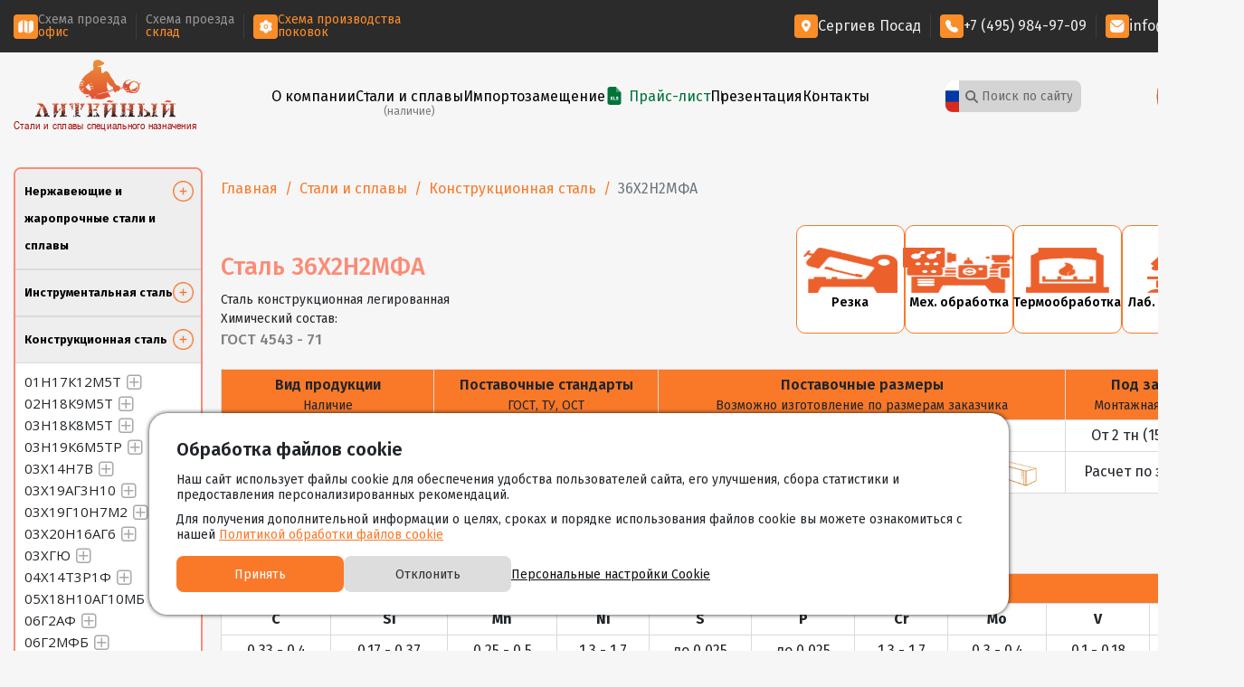

--- FILE ---
content_type: text/css
request_url: https://9hs.ru/media/com_steels/css/steels.css
body_size: 3035
content:


.comSteel_table {
    width: 100%;
    text-align: center;
    font-size: 14px !important;
}

.comSteel_item-content {
    margin-top: 20px;
}

.comSteel_title {
    font-size: 27px;
    margin-bottom: 10px;
}

.comSteels_cat-addTitle {
    /*margin-top: -30px;*/
    font-size: 14px;
}

.comSteel_table-titles {
    background: #ececec;
    font-weight: 700;
}

.comSteels_options-block {
    /*margin-top: -30px;*/
    /*margin-bottom: 30px;*/
    min-height: 48px;
    max-width: 715px;
}

.comSteel_table-titles td {
    color: #000 !important;
    padding: 8px 15px !important;
}

.comSteel_table tr td {
    border: 1px solid #ddd;
    padding: 13px 15px;
    color: #5c5c5c;
    line-height: 15px;
}

.comSteels_category-desc table tr td {
    padding: 5px 5px;
}

.comSteels_category-desc table p {
    margin: 0px;
}

.comSteels_category-desc table {
    font-size: 14px;
}

.test_table {
    width: 100%;
    margin-bottom: 10px;
}

.test_table tr td {
    border: 1px solid #bfbfbf;
    padding: 5px 10px !important;
}

.test_table tr:first-of-type {
    background: #e6e6e6;
    font-size: 16px;
    text-align: center;
    font-weight: 500;
}

.cat_main_table {
    width: 100%;
    background: #fff;
    /*max-width: 900px;*/
    font-size: inherit !important;
}

.cat_main_table p {
    margin: 0px;
}

.cat_main_table tr td {
    border: 1px solid #dadada;
    padding: 5px 10px !important;
}

.cat_main_table tr:first-of-type {
    background: #eeeeee;
    font-weight: 600;
    /*font-size: 15px;*/
}

.cat_main_table img {
    height: 35px;
    margin-right: 5px;
}

.cat_main_table-smallTitle {
    font-weight: 100;
    font-size: 14px;
}

.cat_main_table p {
    display: inline-block;
}

.cat_main_table tr:first-of-type br {
    display: block !important;
}

.cat_main_table tr:first-of-type p {
    display: block;
}

.cat_main_table p br {
    display: none;
}

.cat_main_table tr td:nth-child(1) {
    width: 21% !important;
}

.cat_main_table tr td:nth-child(2) {
    width: 22%;
}

.cat_main_table tr td:nth-child(3) {
    width: 40%;
}

.cat_main_table tr td:nth-child(4) {
    width: 16%;
}

.comSteels_category-gost {
    /*margin-bottom: 30px;*/
    /*margin-top: -30px;*/
    color: #818181;
}

.comSteels_category-gost--desc {
    font-size: 14px;
    color: #818181;
}

.comSteels_category-view table {
    width: 100%;
    background: #fff;
}

table tr td {
    border: 1px solid #dadada;
}

table a {
    color: #fa9851;
}


#tech_docs .modal-dialog {
    max-width: 75% !important;
}

.comSteels_cat-techTitle {
    color: #000;
    font-size: 14px;
}

.comSteel_table tr td:nth-child(4) {
    width: 21%;
}


.comSteel_table tr:nth-child(even) {
    background: #fff;
}

.item_man_table {
    text-align: center;
    background: #fff;
    font-size: 13px !important;
    margin-bottom: 15px;
}

.item_man_table p {
    margin: 0px;
}

.item_man_table tr td:first-of-type {
    text-align: left;
}

.item_man_table tr td {
    padding: 5px 10px;
}

.item_man_table tr td:nth-child(5),
.item_man_table tr td:nth-child(6),
.item_man_table tr td:nth-child(7),
.item_man_table tr td:nth-child(8),
.item_man_table tr td:nth-child(9) {
    width: 7%;
}

.item_man_table tr td:nth-child(1) {
    width: 12%;
}

.item_man_table tr td:nth-child(3),
.item_man_table tr td:nth-child(4) {
    width: 11%;
}

.item_man_table tr td:nth-child(2) {
    width: 15%;
}

.item_man_table tr:nth-child(1), .item_man_table tr:nth-child(2) {
    background: #ececec;
    font-weight: 700;
}

.comSteel_parseTable-title {
    font-size: 25px;
    margin-top: 30px;
    margin-bottom: 15px;
}

.item_man_table tr:first-of-type td:nth-child(1),
.item_man_table tr:first-of-type td:nth-child(2),
.item_man_table tr:first-of-type td:nth-child(3),
.item_man_table tr:first-of-type td:nth-child(4),
.item_man_table tr:first-of-type td:nth-child(6) {
    background: #f6f6f6;
    border: none;
}

.pokovki_table-title {
    font-size: 20px;
    color: #999;
    margin-bottom: -23px;
}


.item_man_table tr td:last-of-type {
    width: 11% !important;
}

.comSteel_consult {
    font-size: 16px;
    text-align: center;
}

.steelsMar_options-title {
    margin-bottom: 10px;
    text-align: center;
    font-size: 30px;
}

.steelsMar_category-title {
    font-size: 22px;
    font-weight: 700;
}

.comSteel_table p {
    margin: 0px;
}

.comSteel_table tr:first-of-type {
    background: #ececec;
}

.comSteel_table tr:first-of-type td,
.comSteel_table.comSteel_proizvod tr:nth-child(2) td {
    color: #000;
}

.comSteel_table.comSteel_proizvod tr:nth-child(2) {
    background: #ececec;
}

.comSteel_table.comSteel_proizvod tr td:first-of-type {
    width: 15%;
}




/*====================================================*/

.comSteel_item-content p {
    margin-bottom: 10px;
}

.comSteel_parseTable-title.comSteel_table_article-title {
    color: #fc8b76;
    font-size: 25px;
    margin-top: 20px;
    margin-bottom: 15px;
    width: fit-content;
    text-decoration: underline;
}

.comSteel_table_article tr:first-of-type td {
    color: #000 !important;
    padding: 8px 15px !important;
    font-weight: 700;
}

.comSteel_table_article p {
    margin-bottom: 0px !important;
}

.comSteel_item-content h2 {
    text-decoration: none;
    font-size: 25px;
    margin-top: 30px;
    margin-bottom: 15px;
}

.comSteel_item-content h2 u {
    text-decoration: none;
}

.comSteel_table_article tr td {
    max-width: fit-content;
}

.comSteel_table tr td:last-of-type {
    width: 10%;
}

.comSteel_table_article tr td:nth-child(1) {
    width: 20% !important;
}

.comSteel_table_article tr td:nth-child(2) {
    width: 11%;
}

.comSteel_table_article tr td:nth-child(2) p {
    font-weight: 700;
    color: #000;
}

.comSteel_table_article tr td:nth-child(3) {
    /*width: 17% !important;*/
    width: 12% !important;
}

.comSteel_table_article tr td:nth-child(4) {
    width: 10%;
}

.comSteel_table_article tr td:nth-child(4) p {
    font-weight: 700;
    color: #000;
}

.comSteel_table_article tr td:nth-child(5) {
    width: 115px;
}

.comSteel_table_article tr td:nth-child(6) {

}

.comSteel_table_article tr td:nth-child(7) {
    width: 10%;
}

.comSteel_table_article tr td:nth-child(8) {
    width: 10%;
}
/*////////*/

.comSteels_category-gost {
    font-size: 17px;
    font-weight: 500;
}

.comSteel_options-block .comSteels_category-gost {
    font-size: 16px;
    font-weight: 400;
}

.cat_main_table a {
    text-decoration: underline;
}

.cat_main_table a {
    color: var(--orange);
    text-decoration: none;
}

.comSteel_title {
    color: #fc8b76;
}

.comSteels_category-view h2 {
    color: #fc8b76;
}

.cat_main_table tr td:nth-child(3) {
    /*font-weight: 700;*/
} 

.cat_main_table tr:first-of-type td {
    font-weight: 600 !important;

    padding: 5px 10px !important;
    /*line-height: 17px;*/

}

.modSteelCats_rightMenu .active_item a,
.modSteelCats_rightMenu li ul li.active>a {
    font-weight: 700;
}



/*====================================================*/


.marSplit_tables {
    display: flex;
}

.steelsMar_option.countMarElem_0 table {
    background: #ded;
}

.steelsMar_option.countMarElem_1 table {
    background: #ddeaee;
}

.countMarElem_1.marSplit_tables {
    margin-top: -1px;
}

.marSplit_tables table {
    width: 100% !important;
    font-size: 15px !important;
}

.marSplit_tables table tr td {
    padding: 2px 5px;
    border: 1px solid #5a5a5a;
}

.marSplit_tables table p {
    margin: 0px !important;
}

.steelsMar_category-title {
    font-size: 18px;
    margin-top: 20px;
    font-weight: 600;
    text-align: center;
    letter-spacing: 1px;
    color: #000;
}

.steelsMar_option-steelTitle {
    height: 100%;
    display: flex;
    align-items: center;
    justify-content: center;
    border: 1px solid #5a5a5a;
    border-right: none;
    font-weight: 600;
}

.countMarElemTitle_1 {
    border-top: 0px;
    background: #ddeaee;
}

.countMarElemTitle_0 {
    background: #ded;
}

.steelsMar_nav-tabs--link {
    color: #fff;
    font-weight: 500;
    background: #e77030;
    padding: 10px 20px;
    display: block;
    margin-right: 5px;
    font-size: 18px;
    transition: 0.3s all;
}

.steelsMar_nav-tabs--link:hover,
.active .steelsMar_nav-tabs--link{
    color: #fff;
    background: #383838;
    text-decoration: none;
}

.steelsMar_nav-tabs {
    border-bottom: none !important;
}

.steelsMar_cat-wrapper {
    border: 1px solid #ddd;
    background: #fff;
    padding: 1rem 1.5rem;
}

.steelsMar_cat-title label {
    margin: 0px;
}

.steelsMar_cat-title {
    display: inline-block;
    font-size: 16px;
    margin: 3px 10px 3px 0;
}

.steelsMar_cat-cat2--title {
    font-weight: 500;
    margin-top: 15px;
    margin-bottom: 5px;
}

.steelsMar_cat-wrapper .steelsMar_cat-cat2--title:first-of-type {
    margin-top: 0px;
}

.steelsMar_form-button {
    background: #e77030;
    border: none;
    font-size: 18px;
    padding: 10px 40px;
    color: #fff;
    border-radius: 4px;
    transition: 0.3s all;
}

.steelsMar_form-button:hover {
    background: #383838;
    cursor: pointer;
}

.steelsMar_button-wrapper {
    text-align: center;
    margin-top: 1rem;
}

.comSteel_content {
    position: relative;
}

.comSteel_pokovki-images--wrapper {
    position: absolute;
    right: 40px;
    top: -27px;
}

.comSteel_pokovki-images--block img {
    max-height: 80px;
    margin-left: 40px;
}

.comSteel_pokovki-images--block img:first-of-type {
    margin-left: 0px;
}

.comSteel_pokovki-images--topText {
    color: #fc8b76;
    text-decoration: underline;
}

.comSteel_pokovka-title {
    /*margin-bottom: 3rem;*/
}

.comSteel_pokovki-images--block {
    margin: 7px 0px;
}

.comSteel_pokovki-h2 {
    font-size: 25px;
    margin-top: 20px;
    margin-bottom: 15px;
    width: fit-content;
    text-decoration: underline;
    color: #fc8b76;
}

.comSteel_pokovki-table {
    font-size: 14px !important;
    background: #fff;
}

.comSteel_pokovki-table tr td {
    padding: 5px 5px;
    /*padding: 5px 10px;*/
}

.comSteel_pokovki-table tr:first-of-type {
    background: #ececec !important;
    font-weight: 500;
}

.comSteel_pokovki-table--assortiment tr:nth-child(2) {
    background: #ececec !important;
    font-weight: 500;
}

.comSteel_pokovki-table tr:nth-child(odd) {
    background: #f8f8f8;
}

.comSteel_pokovki-table p {
    margin: 0px;
}

.comSteel_pokovki-table--assortiment tr td:nth-child(1) {
    width: 21% !important;
}

.comSteel_pokovki-table--assortiment tr td:nth-child(2) {
    width: 13%;
}

.comSteel_pokovki-table--assortiment tr td:nth-child(3) {
    width: 10%;
}

.comSteel_pokovki-table--assortiment tr td:nth-child(4),
.comSteel_pokovki-table--assortiment tr:nth-child(2) td:first-of-type {
    width: 8% !important;
}

.comSteel_pokovki-table--assortiment tr:nth-child(2) td:nth-child(2) {
    width: 8%;
}

.comSteel_pokovki-table--assortiment tr:nth-child(2) td:nth-child(4) {
    width: 12% !important;
}


.comSteel_pokovki-table--assortiment tr td:nth-child(1),
.comSteel_pokovki-table--assortiment tr td:nth-child(2),
.comSteel_pokovki-table--assortiment tr td:nth-child(3) {

}

.comSteel_pokovki-table--sroki tr td:nth-child(1) {
    width: 13%;
}

.comSteel_pokovki-table--sroki tr td:nth-child(3) {
    width: 28%;
}

.comSteel_pokovki-table--sroki tr td:nth-child(5) {
    width: 13%;
}

.comSteel_pokovki-table--sroki {
    margin-bottom: 25px;
}

.color_red {
    color: #f00;
}

.comSteel_pokovki-phoneBottom {
    color: #f00;
}


.item_params-link {
    transition: 0.3s all;
    color: #2196f3;
}

.item_params-link:hover {
    cursor: pointer;
    text-decoration: underline;
}

.steelCatFlanc_item-link:hover {
    text-decoration: none;
}

.steelCatFlanc_item-link:hover .steelCatFlanc_item {
    border-color: #e15033;
    box-shadow: 0px 0px 8px #e15033;
}

.parentCat_1_childList li {
    padding-right: 20px;
    line-height: 23px;
}

.flanc_docsBlock-item img {
    max-width: 48px;
    margin-right: 10px;
}

.flanc_docsBlock-item {
    margin-bottom: 7px;
}

.flanc_docsBlock-item:last-of-type {
    margin-bottom: 0px;
}

.flanc_tab-content h2 {
    margin: 10px 0;
}

.flanc_tabs_block h3 {
    margin-top: 30px;
}

.fotorama--fullscreen .fotorama__nav, .fotorama--fullscreen .fotorama__stage {
    background: #fff !important;
}

.table_images_60 img {
    width: 60%;
}

#flanc_type .modal-dialog {
    max-width: min-content;
}

#item_param_modal .modal-dialog {
    max-width: min-content;
}

.fotorama__fullscreen-icon {
    background: none !important;
    /*background: url('/images/logo.png') no-repeat scroll 0 0 rgba(0, 0, 0, 0) !important;*/
    width: 100% !important;
    height: 100% !important;
    right: 0 !important;
    top: 0 !important;
    z-index: 10 !important;
}

.flanc_type-link,
.flancParams_firstLink {
    font-size: 19px;
    font-weight: 700;
    text-align: center;
}

.flanc_type-link {
    color: #2196f3;
    text-decoration: underline;
}

.modFixedMenu_item-moreButton {
    position: relative;
    transition: 0.3s all;
    min-width: 21px;
    height: 21px;
}

.modFixedMenu_item-moreButton:before {
    content: '\f056';
    font-family: 'FontAwesome';
    position: absolute;
    left: 0px;
    transform: translateY(-50%);
    top: 50%;
    font-size: 24px;
    color: #fc8b76;
    transition: 0.3s all;
}

.modFixedMenu_item-moreButton.modFixedMenu_item-moreButton--active:before {
    content: '\f055';
}

.lin_params-1599 tr td:first-of-type {
    width: 5%;
}

.lin_params-1599 tr td:nth-child(2) {
    width: 5%;
}

.lin_params-1599 tr td:nth-child(3) {
    width: 23%;
}

.ln_rec-1597 tr td:first-of-type {
    width: 20%;
}

.ln_rec-1597 tr td:nth-child(2) {
    width: 20%;
}

.ln_rec-1598 tr td:first-of-type {
    width: 10%;
}

.ln_rec-1598 tr td:nth-child(2) {
    width: 17%;
}

.ln_rec-1598 tr td:nth-child(3) {
    width: 17%;
}

.steelCatFlanc_item._flanChild_cats .steelCatFlanc_item-title {
    line-height: 21px;
    min-height: 42px;
    display: flex;
    align-items: center;
    justify-content: center;
}

.rek_table-1585 tr td:nth-child(3) {
    width: 21%;
}

.rek_table-1585 tr td:nth-child(4) {
    padding: 5px 15px;
}

.rek_table-1585 tr td:nth-child(5) {

}

.parentCat_block-title {
    font-weight: 700;
    font-size: 18px;
    text-transform: uppercase;
}

.flanc_che-1590 tr td p:first-of-type {
    font-size: 15px;
    line-height: 19px;
    position: relative;
    margin-bottom: 10px;
    padding-bottom: 10px;
}

.flanc_che-1590 tr td p:first-of-type:before {
    content: '';
    position: absolute;
    left: 0px;
    bottom: -3px;
    background: #b9b9b9;
    width: 75px;
    height: 1px;
}

.flanc_che-1590 tr td p {
    font-size: 13px;
}

.flanc_che-1590 tr td {
    width: 33%;
}

.breadcrumb-item.noTarget {
    color: #fc8b51;
}

.modPriceDown_block {
    font-weight: 800;
}

.flanc_bottom_desc {
    margin-top: 35px;
}

.comSteel_table_article.comSteel_table._item-table1059 tr td:nth-child(4) {
    width: 11%;
}

.comSteel_table_article.comSteel_table._item-table-18._item-table-273 tr td:nth-child(2) {
    width: 8% !important;
}

.multy_level-table {
    text-align: center;
    font-size: 14px !important;
}

.multy_level-table p {
    margin: 0;
}

.multy_level-table tr:first-of-type {
    background: #ececec;
}

.multy_level-table tr:nth-child(even) {
    background: #fff;
}

.multy_level-table tr td:nth-child(2) p,
.multy_level-table tr td:nth-child(4) p {
    font-weight: 700;
    color: #000;
}

.multy_level-table tr:first-of-type td {
    color: #000 !important;
    font-weight: 700;
}

.multy_level-table tr:nth-child(2) td {
    background: #ececec;
    color: #000;
    font-weight: 700;
}

.multy_level-table tr td {
    padding: 4px 5px;
}

.multy_level-table tr td:nth-child(1) {
    width: 13%;
}

.multy_level-table tr td:nth-child(2) {
    width: 8%;
}

.multy_level-table tr td:nth-child(3) {
    width: 10%;
}

.multy_level-table tr td:nth-child(8) {
    width: 10%;
}

.multy_level-table tr td:nth-child(7) {
    width: 7%;
}

.multy_level-table tr:nth-child(2) td:nth-child(1),
.multy_level-table tr:nth-child(2) td:nth-child(2),
.multy_level-table tr:nth-child(2) td:nth-child(3) {
    width: inherit;
}

--- FILE ---
content_type: text/css
request_url: https://9hs.ru/modules/mod_slcallback/tmpl/mod_slcallback.css
body_size: 904
content:


.slCallBack_form .error {
    background: rgba(255, 0, 0, 0.38);
    border-color: red;
}

.help-text.error {
    background: none;
    color: red;
}


/********* ПАНЕЛЬ *********/
.modSlCallBack {
    position: fixed;
    top: 50%;
    transform: translate(100%,-50% );
    right: 0;
    transition: all 0.3s;
}

.modSlCallBack:hover {
    transform:translate(0%,-50% );
}

.modSlCallBack-title {
    position: absolute;
    top: 0;
    left: 0;
    transform-origin: left top;
    transform: rotate(-90deg) translate(-100%,-100%);
    background: #577bb7;
    color: #fff;
    line-height: 1;
    padding: 10px;
    border-radius: 5px 5px 0 0;
    font-size: 16px;
    cursor: pointer;
}

.modSlCallBack-content {
    background: #fff;
    padding: 10px;
}

/********* КОНЕЦ | ПАНЕЛЬ *********/

/********* Политика конф. *********/
.slCallBack_form_PPBlock {

}
.slCallBack_form_PPBlock-stat {

}

.slCallBack_form_PPBlock-link {
    
}

/********* КОНЕЦ | Политика конф. *********/

.slCallBack_form button.btn.btn-primary {
    background: linear-gradient(
            180deg, #FA7B29 0%, #E05031 100%);
    border-radius: 4px;
    border: none;
    font-weight: 700;
    font-size: 18px;
    text-transform: uppercase;
    padding: 16px 30px;
    width: 100%;
    text-align: center;
    /*max-width: 230px;*/
}

.slCallBack_form .form-control {
    font-size: 18px;
    border: 1px solid #D6D6D6;
    border-radius: 4px;
    padding: 15px 25px;
}

.slCallBackForm_file input {
    position: absolute;
    left: 0px;
    top: 0px;
    width: 100%;
    height: 100%;
    opacity: 0;
}

.slCallBackForm_file {
    position: relative;
    /*background-color: #f6f6f6;*/
    padding: 15px 0px;
    width: 100%;
    border-radius: 0px;
    text-align: left;
    font-size: 18px;
    margin: 0px;
    color: var(--orange);
    font-weight: 700;
    text-transform: uppercase;
}

.slCallBackForm_file img {
     margin-right: 13px;
 }

.form_comm-block {
    background: #FFFFFF;
    border: 2px solid #F5A34C;
    box-sizing: border-box;
    border-radius: 4px;
    padding: 30px 40px;
}

.slCallBack_form_PPBlock,
.slCallBack_form_PPBlock a {
    font-size: 14px;
    color: #959595;
}

.form_comm-title {
    font-size: 20px;
    font-weight: 700;
    margin-bottom: 25px;
    line-height: normal;
    text-align: center;
}

.consult_from-title {
    color: #FC8B76;
    font-size: 40px;
    font-weight: 700;
}

.consult_from-text {
    font-size: 18px;
    line-height: normal;
}

.consult_from-block {
    padding: 40px 30px;
    background: #fff;
    border: 2px solid #F5A34C;
    border-radius: 4px;
    margin-bottom: 30px;
}



--- FILE ---
content_type: text/css
request_url: https://9hs.ru/templates/aimw/css/style.css
body_size: 21233
content:
/********* ROOT *********/

body, html {
    height: 100%;
    display: flex;
    flex-direction: column;
    font-family: 'Fira Sans', sans-serif;
    background: #f6f6f6;
}

.content {
    flex: 1 0 auto;
    /*background: #fbfbfb;*/
    margin-top: 30px;
    margin-bottom: 45px;
}

.footer {
    background: #2c2c2c;
    padding: 10px 0 40px 0px;
    border-top: 1px solid #dadada;
    color: #c1c1c1;
}

.col-12 {
    display: flex;
    flex-direction: column;
}

h2 {
    margin: 30px 0px;
    font-size: 24px;
    font-weight: 700;
}

._w-100 {
    width: 100%;
}

h2 span {
    color: #000 !important;
    /*color: #212529 !important;*/
}

h2 strong {
    font-weight: inherit;

}

h3 {
    font-size: 20px;
    font-weight: 700;
    margin: 20px 0;
}

h1 {
    margin: 30px 0px;
    color: #fc8b76;
}

a {
    transition: 0.2s all;
}

._c-orange {
    color: var(--orange);
}

:root {
    --orange: #f97929;
    --orange2: #fa8d28;
    --lorange: #fc8b76;
    --grey: #707070;
}

.bg_orange {
    background: var(--orange) !important;
}

.simple_button {
    height: 52px;
    display: inline-flex;
    padding: 0 30px;
    align-items: center;
    justify-content: center;
    background: var(--orange2);
    color: #fff;
    text-decoration: none;
    font-size: 18px;
}

.simple_button:hover {
    text-decoration: none;
    color: #fff;
    background: var(--orange);
}

/*.mButton {*/
    /*background: var(--orange);*/
    /*color: #fff;*/
    /*padding: 15px 20px;*/
    /*display: inline-block;*/
    /*transition: 0.2s all;*/
    /*font-size: 20px;*/
    /*text-align: center;*/
    /*text-decoration: none;*/
/*}*/

/*.mButton:hover {*/
    /*color: #fff;*/
    /*text-decoration: none;*/
    /*opacity: 0.7;*/
/*}*/

.moduleTitle {
    text-align: center;
    font-weight: 600;
    font-size: 40px;
    margin-bottom: 35px;
}

.main_page .content {
    height: 0px !important;
    opacity: 0;
    margin: 0px !important;
}

@font-face {
    font-family: 'arial_narrowregular';
    src: url('../fonts/6430-webfont.woff2') format('woff2'),
    url('../fonts/6430-webfont.woff') format('woff');
    font-weight: normal;
    font-style: normal;
}

@font-face {
    font-family: 'arialnarrow';
    src: url('../fonts/arialn-webfont.woff2') format('woff2'),
    url('../fonts/arialn-webfont.woff') format('woff');
    font-weight: normal;
    font-style: normal;

}


/*======*/

.sl_row-3 {
    margin-left: -3px !important;
    margin-right: -3px !important;
}

.sl_col-3 {
    padding-left: 3px !important;
    padding-right: 3px !important;
}

.sl_row-6 {
    margin-left: -6px !important;
    margin-right: -6px !important;
}

.sl_col-6 {
    padding-left: 6px !important;
    padding-right: 6px !important;
}

.sl_row-8 {
    margin-left: -8px !important;
    margin-right: -8px !important;
}

.sl_col-8 {
    padding-left: 8px !important;
    padding-right: 8px !important;
}

.sl_row-10 {
    margin-left: -10px !important;
    margin-right: -10px !important;
}

.sl_col-10 {
    padding-left: 10px !important;
    padding-right: 10px !important;
}

/*======*/

/********* КОНЕЦ | ROOT *********/


/********* МЕНЮ *********/

nav.menu-horizontal {
    position: relative;
    width: 100%;
    opacity: 0.99;
    z-index: 1;
}

footer .menu-horizontal {
    /*border-bottom: 1px solid rgba(227, 227, 227, 0.13);*/
    margin-bottom: 20px;
    padding-bottom: 5px;
}

nav.menu-horizontal ul {
    list-style: none;
    position: relative;
    display: inline-table;
    padding: 0;
    width: 100%;
    margin-bottom: 0px;
    text-align: left;
}

nav.menu-horizontal ul li {
    display: inline-block;
    -webkit-transition: all .2s ease-in-out;
    -moz-transition: all .2s ease-in-out;
    transition: all .2s ease-in-out;
    position: relative;
}

nav.menu-horizontal ul li:hover {
    /*background: rgba(0, 0, 0, .15);*/
}

nav.menu-horizontal ul li:hover > ul {
    display: block;
    background: #2d2727;
    border-radius: 2px;
    padding: 5px 0px;
    border: 2px solid #f6742ad4;
    width: max-content;
}

nav.menu-horizontal ul li a {
    display: block;
    padding: 10px 25px;
    letter-spacing: 0px;
    text-decoration: none;
    color: #fff;
    font-size: 16px;
    font-weight: 400;
    text-transform: uppercase;
    transition: 0.3s all;
    position: relative;
}

.menuSeparator_item {
    display: block; 
    padding: 10px 35px;
    letter-spacing: 0px;
    text-decoration: none;
    color: #fff;
    font-size: 16px;
    font-weight: 400;
    text-transform: uppercase;
    transition: 0.3s all;
}

.menuSeparator_item:hover {
    color: #f97929;
}

nav.menu-horizontal ul ul {
    display: none;
    position: absolute;
    top: 100%;
}

nav.menu-horizontal ul ul li {
    float: none;
    position: relative;
    display: block;
}

nav.menu-horizontal ul ul li a {
    padding: 6px 20px;
    text-transform: inherit;
}

nav.menu-horizontal ul ul ul {
    position: absolute;
    left: 100%;
    top: 0;
}


@media (max-width: 768px) {
    .slMobileMenu {
        position: fixed !important;
        display: block !important;
        top: 0;
        left: 0;
        bottom: 0;
        background-color: #FFEB3B;
        z-index: 100;
        width: 80% !important;
        height: 100vh;
        transform: translateX(-100%);
        transition: all 0.3s;
    }

    .slMobileMenu.open {
        transform: translateX(0);
        box-shadow: 0px 0px 20px rgba(0, 0, 0, 0.5);
    }

    .slMobileMenu-hideBtn {
        width: 100%;
        text-align: center;
        display: block !important;
        background: red;
        padding: 10px 0;
        font-weight: bold;
        color: #fff;
    }

    .slMobileMenu li.menu-item{
        display: block;
        position: relative;
    }
}


/********* КОНЕЦ | МЕНЮ *********/

.full_width.top_nav {
    /*background-image: url(/images/backgrounds/header-bg.jpg);*/
    /*!*padding: 25px 0px 25px 0px;*!*/
    /*background-size: cover;*/
}

.main_page .full_width.top_nav {
    padding: 0px 0px 0px 0px;
}

.headerMail, .headerAddress, .headerPhones {
    /*position: relative;*/
    /*padding-left: 45px;*/
}

.headerAddress {
    /*padding-left: 35px;*/
}

.headerPhones {
    /*padding-left: 26px;*/
    /*line-height: 25px;*/
    /*margin-bottom: 13px; */
    /*margin-left: 150px;*/
}

.headerPhones p {
    margin: 0px;
}

/*.headerMail:before, .headerAddress:before, .headerPhones:before {*/
    /*content: '';*/
    /*top: 50%;*/
    /*transform: translateY(-50%);*/
    /*left: 0px;*/
    /*position: absolute;*/
    /*width: 30px;*/
    /*height: 27px;*/
    /*background-repeat: no-repeat;*/
/*}*/

/*.headerMail:before {*/
    /*background-image: url(/images/icons/mail-icon.png);*/
    /*top: calc(50% - -2px);*/
    /*left: -13px;*/
/*}*/

/*.headerAddress:before {*/
    /*background-image: url(/images/icons/mark-icon.png);*/
/*}*/

/*.headerPhones:before {*/
    /*background-image: url(/images/icons/phone-icon.png);*/
    /*top: calc(50% - -1px);*/
    /*left: -12px;*/
/*}*/

.logoText-1 {
    font-size: 40px;
    font-weight: 700;
    color: #000;
}

.logoBlock {
    line-height: 38px;
    font-size: 19px;
    text-align: center;
}

.logoBlock-link {
    transition: 0.3s all;
}

.logoBlock-link:hover {
    text-decoration: none;
}

.logoText-2 {
    color: #959595;
    font-size: 15px;
    font-weight: 400;
    line-height: 19px;
}

.headerMail a,
.headerAddress {
    color: #000;
    /*font-size: 19px;*/
    font-weight: 400;
}
.headerMail a {
    color: #f97929;
}

.headerPhones a {
    color: #000;
    /*font-size: 24px;*/
    /*font-weight: 500;*/
}

.header {
    padding: 15px 0px;
    background: #fff;
}

#menu-item_136 a,
#menu-item_101 a {
    padding-left: 0px;
}

#slCallbackModal_btn-122 {
    box-shadow: 0 10px 10px rgba(0, 0, 0, 0.1);
    border-radius: 2px;
    background-color: #ff9500;
    background-image: linear-gradient(to top, #fa7d5c 0%, #ffa041 100%);
    border: none;
    color: #fff;
    font-size: 20px;
    padding: 7px 33px 9px 33px;
    font-family: 'Roboto Condensed', sans-serif;
    font-weight: 100;
}

.top_nav-slogan {
    color: #fff;
    font-size: 21px;
    font-family: 'Roboto Condensed', sans-serif;
    padding: 40px 0 0px 0;
}

.top_nav-slogan p {
    margin-bottom: 0px;
}

.breadcrumb-item.active a {
    color: var(--orange);
}

.breadcrumb-item + .breadcrumb-item::before {
    color: var(--orange);
}

.breadcrumb {
    background: none;
    padding-left: 0px;
}

.footerContacts_block .headerMail, .footerContacts_block .headerAddress, .footerContacts_block .headerPhones {
    padding-left: 20px !important;
    margin-bottom: 18px;
}

.footerContacts_block .headerPhones a {
    font-size: 16px;
    font-weight: 700;
}

.footerContacts_block .headerMail a {
    /*color: #fc8b51;*/
}

.footerContacts_block .headerMail:before, .footerContacts_block .headerAddress:before, .footerContacts_block .headerPhones:before {
    left: -25px;
}

.menu-vertical ul {
    list-style-type: none;
    padding-left: 0px;
    display: flex;
    justify-content: flex-start;
}

.footerMenu_main ul li {
    width: calc(50% - 5px);
    display: inline-block;
}

.menu-vertical ul li a {
    color: #000;
    font-size: 16px;
    font-weight: 400;
}

.menu-vertical ul li {
    margin-bottom: 5px;
    display: inline-block;
    padding: 0px 20px;
    width: 32%;
    text-align: center;
}

.footer_title {
    color: #000;
    font-size: 16px;
    font-weight: 700;
    margin-bottom: 15px;
    text-align: center;
}

.footer .logoText-1 {
    font-size: 29px;
}

.content_col {
    flex: 0 0 84%;
    max-width: 84%;
}

.content_rightBlock {
    /*flex: 0 0 16%;*/
    /*max-width: 16%;*/
}

.content_rightBlock {
    padding-left: 5px !important;
}

.content_leftBlock {
    padding-right: 5px !important;
}

.menu_note {
    color: #dadada;
    font-size: 13px;
    text-transform: lowercase;
    padding: 0px 0px;
    position: absolute;
    transform: translateX(-50%);
    left: 50%;
    width: max-content;
    text-align: center;
}

.menu_note.mN-bottom {
    bottom: -1px;
}

.menu_note.mN-top {
    top: -5px;
}

.disk_footer-block {
    text-align: center;
    color: #cdcdcd;
    margin-top: 20px;
    font-size: 14px;
}

.disk_footer-block a {
    color: #aaa;
    text-decoration: underline;
}

.logoBlock-img {
    width: 100%;
    max-width: 200px;
}

.topNav {
    background-color: #1a1615;
    padding: 5px 0px;
}

.contactsRow {
    margin-right: -8px !important;
    margin-left: -8px !important;
}

.contactsCol {
    padding-left: 8px !important;
    padding-right: 8px !important;
    margin-bottom: 8px;
}

.slCallBack_form_PPBlock {
    font-size: 14px;
    line-height: 16px;
}

input.slCallBack_form_PPBlock-stat {
    position: relative;
    top: 1px;
}

.contactsTextarea textarea {
    height: 115px;
}

.contactsForm_title {
    font-weight: 800;
    font-size: 28px;
    margin-bottom: 10px;
}

.contactsForm_block {
    border-radius: 5px;
    background: #eee;
    padding: 20px;
    border: 1px solid #dadada;
    text-align: center;
}

.contacts {
    /*margin-bottom: 10px;*/
    /*font-size: 17px;*/
    /*position: relative;*/
    /*padding-left: 40px;*/
}

/*.contacts:before {*/
    /*content: '';*/
    /*position: absolute;*/
    /*left: 0px;*/
    /*top: 0px;*/
    /*width: 24px;*/
    /*height: 26px;*/
    /*background-repeat: no-repeat;*/
    /*background-size: contain;*/
/*}*/



.contacts._address:before {
    background-image: url(/images/icons/conts/Adres.png);
}

.contacts._phone:before {
    background-image: url(/images/icons/conts/tel.png);
}

/*.contacts._time:before {*/
    /*background-image: url(/images/icons/conts/clock.png);*/
/*}*/

.contacts._mail:before {
    background-image: url(/images/icons/conts/mail.png);
}

.contacts._rekviziti:before {
    background-image: url(/images/icons/conts/Vector.png);
}

.socialLink li a {
     margin: 0px;
}

.socialLink i {
    font-size: 30px;
    color: #ee5f35;
}

.dostavkaImg {
    float: right;
}

.contactsWrapper {
    border-right: 2px solid #e66c336e;
    padding-bottom: 63px;
}

.modOtg_item img {
    display: none;
}

.headerPhones_info {
    font-size: 13px;
    margin-left: 10px;
    color: #7b7b7b;
    position: relative;
    bottom: 2px;
}

.headerPhones p a {
    /*min-width: 137px;*/
    display: inline-block;
}

.stnd_table {
    font-size: 16px !important;
    background: #fff;
}

.stnd_table p {
    margin: 0px !important;
}

.stnd_table tr td {
    padding: 5px 10px;
    border: 1px solid #dadada;
}

.stnd_table tr:first-of-type {
    background: #eee;
    font-weight: 600;
    text-align: center;
}

.contacts._person {
    display: flex;
    justify-content: space-between;
}

.person_info {
    padding-right: 30px;
    min-width: 226px;
}

.contacts._person-job {
    /*margin-bottom: 0px;*/
    font-weight: 700;
}

.contacts._person-job, .contacts._person {
    padding-left: 0px;
}

/*.contacts._person-job,*/
/*.contacts._person {*/
    /*display: none;*/
/*}*/

.headerMail {
    /*padding-left: 28px;*/
}

.pokovki_table tr td {
    border: 1px solid #c5c5c5;
    padding: 5px 10px;
}

.pokovki_table {
    background: #fff;
}

.pokovki_table img {
    height: 70px;
    margin: 10px 5px;
}

.pokovki_table {
    background: #fff;
    font-size: 16px !important;
    width: 100%;
}

.pokovki_table p {
    margin-bottom: 0px;
}

.pokovki_table tr:first-of-type {
    background: #eee;
    font-weight: 600;
}

.pokovkiTable_images tr td:nth-child(2) {
    text-align: center;
}

/*.pokovki_table tr:first-of-type td {*/
    /*text-align: left;*/
/*}*/

.modal_hidden-button {
    text-decoration: underline;
    /*color: #000;*/
    font-size: 17px;
    font-weight: 500;
}

.modal_hidden-button--block {
    margin-bottom: 15px;
}

.headerCenter {
    text-align: left;
}

.headerCenter .contacts {
    display: inline-block;
    /*margin-right: 25px;*/
    font-size: 19px;
    /*margin-top: 11px;*/
}

.contacts-fd {
    margin-bottom: 12px;
}

.slContacts_ulList {
    list-style-type: none;
    margin: 0;
    padding: 0;
    padding-right: 3rem;
}

.slContacts_ulList li {
    position: relative;
    padding-left: 25px;
    margin-bottom: 15px;
}

.slContacts_ulList li:before {
    content: '';
    position: absolute;
    left: 0px;
    top: 6px;
    width: 15px;
    height: 13px;
    background-size: contain;
    background-image: url(/images/icons/cont-list-check.png);
}

.slContacts_section {
    margin-bottom: 1rem;
}

.catalogMainTable {
    font-size: 15px !important;
    background: #fff;
}

.catalogMainTable p {
    margin: 0px;
}

.catalogMainTable tr td {
    border: 1px solid #dadada;
    padding: 1px 0px 1px 10px !important;
}

.catalogMainTable tr:first-of-type {
    background: #eeeeee;
    font-weight: 600;
    font-size: 14px !important;
    /*color: #4caf50;*/
}

.catalogMainTable_tr-separator {
    background: #a9d08e;
    font-weight: 500;
}

.catalogMainTable tr td:nth-child(10) {
    font-size: 10px;
    font-weight: 500;
    display: none;
}

.catalogMainTable tr:first-of-type td:last-of-type {
    font-size: 15px !important;
}

.catalogMainTable tr td:nth-child(2) a,
.catalogMainTable tr td:nth-child(3) a,
.catalogMainTable tr td:nth-child(4) a,
.catalogMainTable tr td:nth-child(5) a,
.catalogMainTable tr td:nth-child(6) a,
.catalogMainTable tr td:nth-child(7) a,
.catalogMainTable tr td:nth-child(8) a,
.catalogMainTable tr td:nth-child(9) a {
    text-decoration: underline;
    color: #0056b3;
}

.catalogMainTable tr td:nth-child(2),
.catalogMainTable tr td:nth-child(3),
.catalogMainTable tr td:nth-child(4),
.catalogMainTable tr td:nth-child(5),
.catalogMainTable tr td:nth-child(6),
.catalogMainTable tr td:nth-child(7),
.catalogMainTable tr td:nth-child(8),
.catalogMainTable tr td:nth-child(9) {
    text-align: center;
    padding: 1px 10px !important;
}

.catalogMainTable tr td:nth-child(1) a {
    text-decoration: underline;
    font-weight: 500;
}

.mainCat_text-table,
.pokovkiContent table {
    border: none;
    background: #fff;
    width: 100%;
    font-size: 16px !important;
}

.mainCat_text-table tr:first-of-type {
    background: #eeeeee;
    font-weight: 600;
}

.mainCat_text-table p,
.pokovkiContent table p {
    margin: 0px;
}

.mainCat_text-table tr td,
.pokovkiContent table tr td {
    padding: 10px;
    border: 1px solid #dadada;
}

.instSteel_content img {
    padding: 25px;
    background: #fff;
    border: 1px solid #dadada;
}

.pokovkiContent table img {
    max-width: 100%;
}
.pokovkiShema-link {
    display: block;
    margin-top: -25px;
    color: var(--orange);
    font-size: 18px;
    text-decoration: underline;
}


.slzoom__item {
    cursor: zoom-in;
}

.slZoom__block {
    position: fixed;
    top: 0;
    left: 0;
    right: 0;
    bottom: 0;
    background: rgba(0, 0, 0, 0.6);
    display: flex;
    align-items: center;
    justify-content: center;
    pointer-events: all;
    z-index: 999;
}

.slZoom__block:before {
    display: block;
    content: '\d7';
    position: absolute;
    top: 10px;
    right: 10px;
    color: #fff;
    font-size: 60px;
    line-height: 0.5;
    cursor: pointer;
    pointer-events: auto;
}

.slZoom__block:before:hover {
    color: red;
}

img.slZoom__img {
    max-width: 90%;
    max-height: 90%;
    min-width: 30%;
    min-height: 30%;
}






.scheme_img {
    width: 100%;
}

.scheme_block {
    position: relative;
}

.scheme_zoomIn {
    position: absolute;
    /*background: #a510a066;*/
    z-index: 10;
}

.sZi_block_2 {
    width: 125px;
    height: 125px;
    top: 68px;
    transform: translateX(-50%);
}

.sZi_block_2_img_1 {
    right: calc(50% - 1.5rem);
}

.sZi_block_2_img_2 {
    right: calc(50% - 10.5rem);
}

.sZi_block_2_img_3 {
    right: calc(50% - 19.6rem);
}

.sZi_block_2_img_4 {
    right: calc(50% - 28.7rem);
}

.sZi_block_2_img_5 {
    right: calc(50% - 37.8rem);
}

.sZi_block_3 {
    right: 23px;
    width: 270px;
    height: 206px;
}

.sZi_block_3_img_1 {
    top: 1.3rem;
}

.sZi_block_3_img_2 {
    top: 18.1rem;
}

.sZi_block_4 {

}

.sZi_block_4_img_1,
.sZi_block_4_img_2 {
    top: 25.4rem;
    width: 168px;
    height: 151px;
}

.sZi_block_4_img_1 {
    right: calc(50% - 22.7rem);
}

.sZi_block_4_img_2 {
    right: calc(50% - 34rem);
}

.sZi_block_4_img_3,
.sZi_block_4_img_4 {
    width: 167px;
    height: 190px;
    bottom: 2.5rem;
}

.sZi_block_4_img_3 {
    right: calc(50% - 22.7rem);
}

.sZi_block_4_img_4 {
    right: calc(50% - 33.9rem);
}

.pokovki_table tr td:first-of-type {
    width: 36%;
}

.pokovkiFtr_width tr td:first-of-type {
    width: 13%;
}

.pokovkiFtr2_width tr td:nth-child(1) {
    width: 15%;
}

.pokovkiFtr2_width tr td:nth-child(2){

}

.header .logoBlock-link {
    /*display: flex;*/
    /*align-items: center;*/
    /*justify-content: flex-start;*/
    color: #000;
    margin-bottom: 6px;
}

.logoBlock-link:hover {
    text-decoration: none;
    color: #000;
}

.logoSlogan {
    line-height: 17px;
    color: #a50808;
    font-size: 17px;
    font-family: 'arialnarrow';
}

.headerLinks a {
    color: #f97929;
}

.header .logoBlock-img {
    max-width: 200px;
    margin-bottom: 10px;
}

.headerRight {
    font-size: 19px;
}

.headerLinks_flex {
    display: flex;
    align-items: center;
    font-size: 19px;
}

.headerLinks_flex.hLf_price {
    /*color: #60d01c;*/
}

.headerLinks_flex.hLf_discount {
    color: #ff1616;
}

.headerLinks_flex.hLf_price a {
    color: #f97929;
    display: contents;
}

.menu li a.active {
    color: #f97929;
}

.menu li a:hover {
    color: #f97929;
}

.headerLinks_flex.hLf_calc {
    color: #000;
}

.headerLinks_flex span {
    min-width: 21px;
    text-align: center;
    margin-right: 10px;
}

.headerBlock {
    padding: 0 15px;
}

/*.top_nav-slogan--title {*/
    /*font-size: 23px;*/
    /*font-weight: 500;*/
    /*!*text-transform: uppercase;*!*/
    /*display: inline-block;*/
    /*text-transform: uppercase;*/
    /*font-weight: 300;*/
/*}*/

.top_nav-slogan--title {
    font-weight: 500;
    font-size: 40px;
    line-height: 100%;
    text-transform: uppercase;
    color: #f6742a;
    margin-bottom: 30px;
    text-align: center;
}

.top_nav-slogan--subTitle,
.top_nav-slogan--desc {
    font-size: 23px;
    font-weight: 400;
}

.top_nav-slogan--subTitle {
    font-size: 23px;
    text-transform: uppercase;
    font-weight: 300;
}

/*.top_nav-slogan--desc {*/
    /*margin-top: 19px;*/
    /*margin-bottom: 50px;*/
    /*text-transform: uppercase;*/
    /*font-weight: 300;*/
/*}*/

.top_nav-slogan--desc {
    font-weight: 400;
    font-size: 24px;
    line-height: 150%;
    text-align: center;
    color: #f6742a;
    text-transform: none;
    margin-bottom: 25px;
}

.top_nav-slogan--text {
    /*max-width: 940px;*/
}

.top_nav-slogan-button {
    border-radius: 3px !important;
    border: 2px solid #f6742a !important;
    color: #fff;
    text-transform: uppercase;
    font-size: 21px !important;
    padding: 12px 10px !important;
    display: inline-block;
    width: 100%;
    text-align: center;
    background-color: transparent !important;
    background-image: none !important;
    text-decoration: none !important;
    font-family: 'Fira Sans';
    transition: 0.3s all;
}

.top_nav-slogan-button:hover {
    color: #fff;
    text-decoration: none;
    background: #f6742a59 !important;
}

.top_nav-slogan-button--title {
    font-size: 21px;
    text-align: center;
    margin-bottom: 20px;
}

.top_nav-slogan--buttons {
    /*max-width: 870px;*/
}

.full_width.header_slogan {
    background-image: url(/images/header-banner.jpg);
    /*background-image: url(/images/backgrounds/header-slogan-bg.jpg);*/
    background-size: cover;
    background-position: left center;
}

.full_width.advantages {
    /*background: #fff;*/
}

.full_width.sales_struc {
    padding-top: 20px;
    padding-bottom: 50px;
    background: #fff;
}

.full_width.advantages {
    padding-top: 20px;
    padding-bottom: 50px;
}

.full_width.our_partners {
    background: #fff;
    padding-bottom: 50px;
    padding-top: 20px;
}

.full_width.our_products {
    padding-bottom: 30px;
    background: #fff;
    padding-top: 15px;
}

.footer .logoSlogan {
    max-width: inherit;
    color: #e56433;
}

.headerLinks {
    line-height: 26px;
    /*font-size: 19px;*/
}

.footer .logoBlock-link:hover {
    color: #c1c1c1;
    text-decoration: none;
}

.footer .logoBlock-link {
    color: #c1c1c1;
}

.footer .logoBlock-img {
    margin-bottom: 10px;
}

.footer .logoBlock {
    margin-bottom: 25px;
    border-bottom: 1px solid #f97929;
    padding-bottom: 33px;
    margin-top: -57px;
}

.footer_menu-block .menu li a {
    color: #c1c1c1;
}

.footer_menu-block .menu li a:hover {
    color: #f7762a;
}

.footer_menu-block .menu li {
    width: auto !important;
    position: relative;
}

.footer_menu-block .menu_note.mN-bottom {
    /*bottom: -12px;*/
}

.footer_menu-block .menu li:first-of-type {
    padding-left: 0px;
}

.footer_menu-block .menu {
    /*border-bottom: 1px solid rgba(227, 227, 227, 0.13);*/
    padding-bottom: 5px;
    margin-bottom: 0px;
    max-width: 1000px;
    border-bottom: 1px solid rgba(227, 227, 227, 0.13);
}

.footer .headerLinks_flex,
.footer .contacts._time {
    /*font-size: 17px;*/
}

.footer .headerPhones a {
    /*font-size: 22px;*/
    color: #c1c1c1;
}

.footer .headerPhones {
    font-size: 18px;
}

.footer .headerBlock {
    padding: 0px;
}

.footer .headerPhones a {
    display: flex;
    align-items: baseline;
    margin: 5px 0;
}

.footer .headerMail a {
    /*font-size: 18px;*/
}

.footer .headerLinks_flex.hLf_discount {
    /*margin-top: -5px;*/
}

.footer .headerLinks.footerMiddleSep a {
    display: contents;
}

#mod-search-searchword {
    width: 100%;
    background: #363231;
    border: none;
    color: #fff;
    padding: 8px 40px 8px 20px;
}

.search {
    position: relative;
}

.topNav .search:after {
    content: '';
    position: absolute;
    right: 20px;
    top: 50%;
    transform: translateY(-50%);
    width: 15px;
    height: 15px;
    background-size: contain;
    background-image: url(/images/icons/search.png);
}

.topNav .search:before {
    content: '';
    position: absolute;
    left: 0px;
    top: 50%;
    transform: translateY(-50%);
    width: 6px;
    height: 100%;
    background-size: contain;
    background-image: url(/images/icons/russ-flag.png);
}



.headerLinks_flex.hLf_price.footerMiddleSep {
    margin-top: 0px;
    /*margin-bottom: 20px;*/
}

.footer .headerLinks_flex img {
    max-width: 22px;
}


.header .headerPhones a {
    position: relative;
}

.headerPhone_link:before,
.headerMail_link:before,
.headerTime:before,
.headerCity:before {
    font-family: 'FontAwesome';
    position: absolute;
    left: 0px;
    transform: translateY(-50%);
    top: calc(50% - 2px);
    color: #fb8e29;
    font-size: 21px;
}

.headerPhone_link:before {
    content: '\f098';
    font-size: 24px;
    top: calc(50% - 1px);
}

.headerMail_link:before {
    content: '\f0e0';
}

.headerTime:before {
    content: '\f017';
    font-size: 26px;
    top: calc(50% - 0px);
}

.headerCity:before {
    content: '\f041';
    font-size: 26px;
    left: 3px;
    top: calc(50% - 0px);
}

.headerPhone_link,
.headerMail_link,
.headerTime,
.headerCity {
    position: relative;
    padding-left: 32px;
}

.garoSteel_content_table {
    border: none;
    background: #fff;
    width: 100%;
    font-size: 16px !important;
}

.garoSteel_content_table tr td {
    padding: 10px;
    border: 1px solid #dadada;
}

.garoSteel_content_table p {
    margin: 0px;
}

.garoSteel_content_table img {
    border: none;
    padding: 0px;
}

.garoTable_korroziya tr td:nth-child(2) {
    width: 55%;
}

.garoTable_korroziya img {
    width: 235px;
}

.about_sert {
    border: 2px solid #6d6d6d;
    margin-right: 10px;
}

.full_width.reviews {
    padding-bottom: 4rem;
    padding-top: 1rem;
}

.full_width.how_we_work {
    background: #fff;
    padding-top: 1rem;
    padding-bottom: 3rem;
    margin-bottom: 1rem;
}

.pokovki1_title {
    font-weight: 700;
    text-align: center;
    line-height: normal;
    margin-top: 20px;
}

.col-auto.pokovki1_col img {
    max-width: 85px;
    height: auto !important;
}

.pokovki1_col {
    margin-right: 65px;
    text-align: center;
}

.pokovki1 {
    margin-bottom: 2rem;
}

.pokovki_table1 tr td:first-of-type {
    width: 30%;
}

.pokovki_table1 tr td:nth-child(2) {
    /*width: 27%;*/
}

.pokovki_table1 tr td:nth-child(3) {
    width: 35%;
    padding-left: 20px;
}

.pokovki_table_sim tr td:first-of-type {
    width: 13%;
}

.table_pokovki3 {
    background: #fff;
}

.table_pokovki3 tr td {
    border: 1px solid #c5c5c5;
}

.table_pokovki3 img {
    width: 100%;
    height: 220px;
}

.table_pokovki3 {
    background: #eee;
    max-width: 79%;
}

.table_pokovki3 p {
    margin: 0px;
    font-size: 17px;
    font-weight: 600;
    min-height: 70px;
    display: flex;
    align-items: center;
}

.table_pokovki3_title {
    padding: 10px;
}

.pokovki_table.pokovki_table1 {
    /*max-width: 79%;*/
}

.priceLink_phone,
.priceLink_mail {
    color: #e87030;
}

.pokovki_page .modSteelCats_rightMenu li .parentCat_1_childList,
.tsentrobezhnoe_lite .modSteelCats_rightMenu li .parentCat_1_childList {
    display: block;
}

.pokovki_table-separator td {
    background: #f6f6f6;
    border: none !important;
    padding: 5px 10px !important;
}

.pokovki_table-separator td:last-of-type {
    border-right: 1px solid #f6f6f6 !important;
    border-left: 1px solid #f6f6f6 !important;
}

.item-pagepokovki_page {
    position: relative;
}

.pokovki_absolute-images--wrapper {
    position: absolute;
    top: 51px;
    right: 40px;
}

.pokovki_absolute-images--block img {
    max-height: 100px !important;
    width: auto !important;
    margin-left: 30px;
}

.pokovki_absolute-images--block img:first-of-type {
    margin-left: 0px;
}

.pokovki_absolute-images--text {
    font-size: 14px;
    margin-top: 10px;
}

.litie_table {
    font-size: 16px !important;
    background: #fff;
}

.litie_table tr td {
    border: 1px solid #c5c5c5;
    padding: 5px 10px;
}

.litie_table p {
    margin: 0px;
}

.litie_table tr:first-of-type {
    background: #eee;
    font-weight: 600;
}

.tableLlarge-rotate-title {
    transform: rotate(
            -90deg
    ) translateY(-50%);
    position: absolute;
    top: calc(50% - 13px);
    width: 355px;
    left: -137px;
    text-align: center;
}

.litie_table.tableLlarge tr td:first-of-type {
    width: 5%;
}

.litie_table.tableLlarge tr td:nth-child(2) {
    width: 25%;
}

.litie_table.tableLlarge tr td:last-of-type {
    width: 70%;
}

.tableLlarge-rotate-title--wrapper {
    position: relative;
}

.full_width.advantages h2 {
    margin-bottom: 3rem;
}

.full_width.forged_steel {
    padding-top: 1rem;
    padding-bottom: 4rem;
}

.shavings_fixed {
    position: fixed;
    right: 19px;
    top: calc(17rem - 6px);
    font-weight: 500;
    line-height: normal;
    transition: 0.3s all;
}

.shavings_fixed:hover {
    text-decoration: none;
}

.shavings_fixed:hover .shavings_fixed-text {
    background: #fb8e29;
    color: #fff;
    background-image: linear-gradient(
            180deg
            , #fa7b29 0%, #e05031 100%);
}

.shavings_fixed-img {
    max-width: 70px;
}

.shavings_fixed-text {
    transform: rotate(
            -90deg
    );
    display: block;
    width: 195px !important;
    position: absolute;
    right: calc(-5rem - 9px);
    top: 8rem;
    font-size: 16px;
    background: #fff;
    color: #000;
    padding: 18px 25px;
    border: 2px solid #fb8e29;
}

.contentRequest_title {
    display: flex;
    align-items: center;
    justify-content: space-between;
    gap: 30px;
}

.modReviews_slider .modReviews_item:hover {
    border: 3px solid #fd7024;
}

.priceList_actualDate-value {
    font-weight: 700;
    margin-left: 5px;
}

.modContSlider {
    z-index: 5;
}

.modContSlider_item {
    height: 290px;
    margin: 0 15px;
    background-size: cover;
    background-position: center;
    background-repeat: no-repeat;
    border-radius: 10px;
}

.modContSlider_comSteels .slick-list,
.modContSlider .slick-list,
.modContSlider_flanc .slick-list {
    margin-left: -15px;
    margin-right: -15px;
}

.modContSlider-desc {
    max-width: 580px;
    font-size: 18px;
    margin-bottom: 30px;
}

.modContSlider_flanc .modContSlider_item {
    height: 190px;
}

.modContSlider__arrows {
    display: flex;
}

.modContSlider-line {
    background-image: linear-gradient(215deg, #ec9136 0%, #e15033 100%);
    height: 2px;
}

.modContSlider_arrows.prev {
    margin-right: 10px;
}

.modContSlider-arrows--section {
    margin-top: 27px;
}

.modContSlider-title {
    font-size: 30px;
    font-weight: 600;
    position: relative;
    margin-bottom: 50px;
}

.modContSlider-title:after {
    content: '';
    position: absolute;
    width: 100%;
    left: 0px;
    background-image: linear-gradient(215deg, #ec9136 0%, #e15033 100%);
    height: 2px;
    bottom: -19px;
}

.modContSlider-section {
    position: relative; 
    /*margin-top: 6rem;*/
}

.modContSlider_banner {
    background: #000;
    position: absolute;
    right: 99px;
    top: -8rem;
    background-image: linear-gradient(215deg, #ec9136 0%, #e15033 100%);
    z-index: 1;
    display: flex;
    flex-direction: column;
    align-items: center;
    justify-content: center;
    border-radius: 10px !important;
    width: 370px;
    height: 463px;
}

.modContSlider_banner:before {
    content: '';
    position: absolute;
    width: 2rem;
    top: 0;
    height: 5rem;
    background: #f6f6f6;
    left: -2rem;
}

.modContSlider_banner:after {
    content: '';
    position: absolute;
    width: 2rem;
    top: 0;
    height: 5rem;
    background: #f6f6f6;
    right: -2rem;
}

.modContSlider_banner-title {
    font-size: 20px;
    font-weight: 400;
    color: #fff;
}

.modContSlider_banner-year {
    font-size: 70px;
    font-weight: 900;
    color: #fff;
    line-height: 75px;
}

.modContSlider_banner-content {
    margin-bottom: 11rem;
}

.modContSlider_arrows {
    transition: 0.3s all;
}

.modContSlider_arrows:hover {
    cursor: pointer;
    opacity: 0.7;
}

.modContSlider-gall-title {
    color: #fc8b76;
}

.mainCat_sortItems-item--wrapper {
    border: 7px solid #fff;
    border-radius: 50%;
    display: flex;
    align-items: center;
    justify-content: center;
    flex-direction: column;
    height: 270px;
    margin-bottom: 60px;
    transition: 0.3s all;
    width: 270px;
}

.mainCat_sortItems-item--wrapper:hover {
    border-color: #f26f2b;
}

.mainCat_sortItems-item--block {

}

.mainCat_sortItems-item--image {
    height: 120px;
    width: 150px;
    background-size: contain;
    background-position: center;
    background-repeat: no-repeat;
    margin: 0 auto;
}

.mainCat_sortItems-item--title {
    padding: 0 1rem;
    text-align: center;
    line-height: normal;
    margin-bottom: 10px;
    font-weight: 500;
    font-size: 14px;
    color: #000;
}

.mainCat_sortItems-mainTitle {
    text-align: center;
    text-transform: uppercase;
    font-size: 33px;
    font-weight: 400;
    margin-bottom: 2rem;
}

.mainCat_sortItems-title {
    color: #f26f2b;
    text-align: center;
    font-size: 30px;
    margin-bottom: 2rem;
}

.mainCat_sortItems-item--link {
    font-size: 15px;
}

.mainCat_sortItems-item--link:hover {
    text-decoration: none;
}

.mainCats_item-table {
    width: 100%;
    font-size: 14px !important;
    background: #fff;
}

.mainCats_item-table p {
    margin: 0px;
}

.mainCats_item-table tr td {
    padding: 5px 10px;
    white-space: normal;
}

.mainCats_item-table tr:first-of-type {
    background: #ececec;
}

.mainCats_item-table tr:first-of-type td {
    font-weight: 700;
}

.mainCats_item-table tr td:nth-child(1) {
    width: 13.5%;
}

.mainCats_item-table tr td:nth-child(2) {
    width: 12.5%;
}

.mainCats_item-table tr td:nth-child(3) {
    width: 15.5%;
}

.mainCats_item-table tr td:nth-child(4) {
    width: 8.5%;
}

.mainCats_item-table tr td:nth-child(5) {
    width: 10.5%;
}

.mainCats_item-table tr td:nth-child(6) {
    width: 8.5%;
}

.mainCats_item-table tr td:nth-child(7) {
    width: 11.5%;
}

.mainCats_item-table tr td:last-of-type {
    width: 17.5%;
}

.aboutWork-img {
    width: 100%;
}

/*==================================*/

.mainCats_item-table--list tr td:nth-child(2) {
    width: 9.5%;
}

.mainCats_item-table--list tr td:nth-child(3) {
    width: 11.5%;
}

.mainCats_item-table--list tr td:nth-child(7) {
    width: 7.5%;
}

.mainCats_item-table--list tr td:nth-child(8) {
    width: 10.5%;
}

/*===========================*/

.mainCats_item-table--polosa tr td:nth-child(3) {
    width: 10.5%;
}

.mainCats_item-table--polosa tr td:nth-child(7) {
    width: 10.5%;
}

.mainCatalogCat_sprav {
    color: #f26f2b;
    text-align: center;
}

.steelsTable_standart {
    width: 100%;
    background: #fff;
    font-size: 16px !important;
    text-align: center;
}

.steelsTable_standart tr:first-of-type {
    background: #eeeeee !important;
    font-weight: 600 !important;
}

.steelsTable_standart p {
    margin: 0px;
}

.steelsTable_standart tr td {
    border: 1px solid #dadada;
    padding: 5px 5px;
    vertical-align: middle;
}

.steelsTable_standart tr:nth-child(odd) {
    background: #f6f6f6;
}

.c-red {

}

.modStruct_year {
    font-size: 21px;
    font-weight: 500;
    /*margin-left: 4rem;*/
    margin-top: 1rem;
}

.mainCat_text-table tr td:nth-child(5) {
    width: 25%;
}

body ._simpleTable tr:first-of-type {
    background: #fff !important;
    font-weight: inherit !important;
}

#moduleCont_slider-151 {
    margin-top: 0;
}

/*.corral_titles .content_page h1,*/
/*.corral_titles .content_page h2 {*/
    /*color: #fc8b76;*/
/*}*/

#steel_1-1051 td:nth-child(7) {
    width: 10%;
}

#steel_1-1051 tr td:nth-child(6) {
    width: 8%;
}

#steel_1-1051 tr td:nth-child(5) {
    width: 9%;
}

#steel_1-1051 tr td:nth-child(4) {
    width: 13%;
}

#steel_1-1051 tr td:nth-child(3) {
    width: 15%;
}

#steel_1-1051 tr td:nth-child(1) {
    width: 15%;
}
/* FORMS IN MATERIALS */
.materialForm-wrapper {
  background-color: #FFFFFF;
  border: 2px solid #FC8B76;
  border-radius: 4px;
  padding: 38px;
}
@media (max-width:767px) {
  .materialForm-wrapper {
    margin-bottom: 40px;
  }
}
.materialForm-wrapperBottom {
  margin-top:30px;
}
.materialForm-wrapper h2 {
  margin:0;
  color: #FC8B76;
    font-size: 27px;
}
.materialForm-wrapper p {
  margin:13px 0 0;
  font-size: 18px;
  line-height: 22px;
}
.materialForm-wrapper .slCallBack_form button.btn.btn-primary {
  padding: 0;
  display: flex;
  height: 60px;
    font-size: 17px;
  justify-content: center;
  align-items: center;
}
.materialForm-wrapper .slCallBack_form .form-control {
  padding: 0 20px;
  height: 60px;
}
/* Галочка */
.materialForm-wrapper .slCallBack_form_PPBlock-stat {
  display: none;
}

.materialForm-wrapper .slCallBack_form_PPBlock-text {
    padding-left: 45px;
    position: relative;
}
.materialForm-wrapper .slCallBack_form_PPBlock-text:before {
    content: '';
    display: block;
    width: 26px;
    height: 26px;
    background-color: #fff;
    border: 1px solid #F5A34C;
    border-radius: 4px;
    position: absolute;
    left: 0;
    top: 50%;
    transform: translateY(-50%);
    cursor: pointer;
    transition: all 0.3s ease-in-out;
    background-image: none;
  }

  .materialForm-wrapper .slCallBack_form_PPBlock-stat:checked + .slCallBack_form_PPBlock-text:before {
      background-image: url(/images/check-red.png);
      background-position: center;
      background-repeat: no-repeat;
  }
/* START FORM IN MATERIALS */
.materialForm-wrapper.materialForm-wrapper__start {
  margin:40px 0 20px;
}
.materialForm-wrapper__start .policyField {
  margin-top:36px;
  text-align: center;
}
.materialForm-wrapper__start .slCallBackForm_file {
    position: relative;
    background-color: #FFFFFF;
    border:1px solid #D6D6D6;
    height: 60px;
    padding: 16px 20px;
    width: 100%;
    border-radius: 0px;
    text-align: center;
    margin: 0px;
    transition: all .3s ease-in-out;
    cursor: pointer;
    font-weight: 700;
    font-size: 18px;
    line-height: 22px;
    text-transform: uppercase;
}
.materialForm-wrapper__start .slCallBackForm_file input {
    position: absolute;
    left: 0px;
    top: 0px;
    width: 100%;
    height: 100%;
    opacity: 0;
    cursor: pointer;
}
.materialForm-wrapper__start .slCallBackForm_file:hover {
  background-color: #f6f6f6;
}
.beforeTableNotice {
  margin:50px 0 25px;
}
.beforeTableNotice p {
  margin:0;
  line-height: 19px;
}
.beforeTableNotice img {
  margin-right: 20px;
}
.modContSlider-section.comSteelsSlider {
  margin:30px 0;
}
.introMaterialFormstart {
  font-weight: 700;
  color:#000;
  font-size: 20px;
  line-height: 24px;
  margin-bottom: 25px;
  display: block;
}
/* КНОПКА УЗНАТЬ ЦЕНУ В МАТЕРИАЛАХ */
.comSteelPrice-btn {
  background: linear-gradient(
180deg, #FA7B29 0%, #E05031 100%);
    border-radius: 4px;
    border: none;
    font-weight: 700;
    font-size: 16px;
    padding: 5px 6px;
    color:#fff;
    display: block;
    text-decoration: none;
    transition: all .3s ease-in-out;
    text-align: center;
}
.comSteelPrice-btn:hover {
  color:#fff;
  text-decoration: none;
  opacity: .75;
}
/* ТЕХНИЧЕСКАЯ ДОКУМЕНТАЦИЯ В КАТЕГОРИЯХ */
.techForm-wrapper {
  background-color: #FFFFFF;
  border: 2px solid #FC8B76;
  border-radius: 4px;
  padding: 38px;
  margin:30px 0;
}
.techForm-text {
  font-size: 18px;
  line-height: 22px;
  text-align: center;
}
.techForm-wrapper .comSteel_title {
  margin: 0;
}
.techForm-img {
  margin:25px 0;
  border: 1px solid #DADADA;
  border-radius: 4px;
  height:200px;
  cursor: pointer;
  background-repeat: no-repeat;
  background-position: center;
  background-position: center;
  background-size: auto 70%;
}
.techForm-img:hover {
  border: 2px solid #FC8B76;
}
/* START ПРОЦЕСС ПОКОВОК*/
.sectionWrapper {
	width:100%;
	position: relative;
}
.img-mrgBtm {
	margin-bottom: 33px;
}
.imgmrgTopMinus {
	margin-top:-16px;
}
/* START STEPS */
.steps {
	font-weight: bold;
	font-size: 30px;
	line-height: 36px;
	color:#fff;
	transform: rotate(-90deg);
	position: absolute;
	left: -18px;
}
.step1 {
	top: 140px;
}
.step2 {
	top: 530px;
}
.step3 {
	top: 1040px;
}
.step4 {
	top: 1860px;
}
.step5 {
	top: 3300px;
}
.step6 {
	top: 4730px;
}
.step7 {
	top: 6645px;
}
.step8 {
	top: 7210px;
}
.step9 {
	top: 8550px;
}
.step10 {
	top: 8900px;
	left:-26px;
}
/* STEPS TEXT */
.steps-text {
	position: absolute;
	left:90px;
}
.steps-text > p {
	font-size: 18px;
	line-height: 22px;
}
.steps-text > p:first-of-type {
	font-weight: bold;
	font-size: 22px;
	line-height: 26px;
}
/* STEP 1 */
.steps-text.step1-text {
	top:30px;
}
/* STEP 2 */
.steps-text.step2-text {
	top:505px;
}
.right-text {
	width:847px;
	position: absolute;
	left:480px;
}
.right-text2 {
	top:380px;
  font-size: 18px;
  line-height: 22px;
}
.right-text2 > p:first-of-type {
	font-weight: bold;
	font-size: 22px;
	line-height: 26px;
}
.right-text_number {
	width:35px;
	height:35px;
	border-radius: 35px;
	border:1px solid #FF9315;
	font-weight: bold;
	font-size: 18px;
	line-height: 22px;
	display: flex;
	justify-content: center;
	align-items: center;
	margin-right: 17px;
}
.right-text_text {
	flex:1;
}
.step2-text ul {
  padding-left: 1rem;
  font-size: 18px;
}
.step2-text ul li {
	list-style-type:"- ";
}
/* STEP 3 */
.steps-text.step3-text {
	top:1010px;
}
.right-text3 {
	top:800px;
  font-size: 18px;
}
.right-text3 > p:first-of-type {
	font-weight: bold;
	font-size: 22px;
	line-height: 26px;
	text-align: center;
}
.right-text3__imageDesc {
	position: absolute;
	top:210px;
	text-align: center;
  font-size: 16px;
  line-height: 18px;
}
.right-text3__imageDesc.imageDesc5 {
	left:688px;
}
.right-text3__imageDesc.imageDesc4 {
	left:540px;
}
.right-text3__imageDesc.imageDesc3 {
	left:365px;
}
.right-text3__imageDesc.imageDesc2 {
	left:188px;
}
.right-text3__imageDesc.imageDesc1 {
	left:60px;
}
.w500text {
	font-weight: 500;
}
.right-text3__content {
	margin-top:275px !important;
  line-height: 22px;
}
.right-text3__content ul {
  padding-left: 1rem;
}
.right-text3__content ul li {
	list-style-type:"- ";
}
/* STEP 4 */
.steps-text.step4-text {
	top:1430px;
}
.whiteFormula {
  color:#fff;
  font-weight: bold;
  font-size: 46px;
  line-height: 52px;
  text-align: center;
  letter-spacing: 0.1em;
  margin-top:45px;
  margin-bottom:45px;
  padding-right: 25px;
}
.steps-text.step4-text sub {
  font-style: italic;
}
.steps-text.step4-text ul {
  padding-left: 1rem;
  font-size: 18px;
}
.steps-text.step4-text ul li {
	list-style-type:"- ";
}
.right-text4 {
  position: absolute;
  width:480px;
  left:480px;
  font-size: 18px;
  line-height: 24px;
  top:1435px;
}
.right-text4 ul {
  padding-left: 1rem;
  font-size: 18px;
}
.right-text4 ul li {
	list-style-type:"- ";
}
.right-text4_imgDesc1 {
  position: absolute;
  font-size: 18px;
  top: 1680px;
  left: 1010px;
  width: 308px;
}
.right-text4_imgDesc2 {
  position: absolute;
  font-size: 18px;
  top: 1992px;
  left: 1010px;
  width: 308px;
  text-align: center;
}
/* STEP 5 */
.steps-text.step5-text {
	top:3290px;
}
.right-text5 {
	top:2450px;
  font-size: 18px;
  line-height: 24px;
}
.right-text5 > p:first-of-type {
	font-weight: bold;
	font-size: 22px;
	line-height: 26px;
}
.right-text5_bigtopicImg {
  display: block;
  margin-right: 20px;
}
.right-text5_bigtopic {
  font-size: 30px;
  font-weight: 700;
}
.right-text5 ul {
  padding-left: 1rem;
  font-size: 18px;
}
.right-text5 ul li {
	list-style-type:"- ";
}
.right-text5_lowtopic {
  font-size: 22px;
  font-weight: 700;
  padding-top:45px;
}
.size16px {
  font-size: 16px;
  text-align: center;
  padding-top: 195px;
}
.inImgBlock {
  font-size: 16px;
  line-height: 20px;
}
.descrImages5 {
  line-height: 22px;
  padding-top: 25px;
}
.descrImages5_btm {
  font-size: 15px;
  padding-top: 180px;
  line-height: 19px;
  font-weight: 500;
  padding-left: 12px;
}
.frtad .descrImages5_btm {
  padding-left:35px;
}
/* STEP 6 */
.steps-text.step6-text {
	top:4646px;
}
.right-text6 {
	top:4400px;
  font-size: 18px;
  line-height: 24px;
}
.right-text6 ul {
  padding-left: 1rem;
  font-size: 18px;
}
.right-text6 ul li {
	list-style-type:"- ";
}
.pr0 {
  padding-right: 0;
}
.imgText61 {
  padding-top: 222px;
  padding-left: 26px;
}
.imgText62 {
  padding-top: 226px;
  padding-left: 26px;
}
/* SCHEME 1 */
.schemeBlock {
  position: absolute;
}
.scheme1 {
  text-align: center;
  left:125px;
  top:5280px;
  font-size: 20px;
  line-height: 24px;
}
.scheme2 {
  left:515px;
  top:5246px;
  font-size: 18px;
  line-height: 22px;
}
.scheme3 {
  left:740px;
  top:5295px;
  font-size: 22px;
  line-height: 26px;
}
.scheme4 {
  left:135px;
  top:5513px;
  font-size: 18px;
  line-height: 22px;
}
.scheme5 {
  left:630px;
  top:5475px;
  font-size: 18px;
  line-height: 22px;
}
.scheme6 {
  left:890px;
  top:5475px;
  font-size: 18px;
  line-height: 22px;
}
.scheme7 {
  left:107px;
  top:5627px;
  font-size: 18px;
  line-height: 22px;
}
.scheme8 {
  left:630px;
  top:5646px;
  font-size: 18px;
  line-height: 22px;
}
.scheme9 {
  left:790px;
  top:5561px;
  font-size: 18px;
  line-height: 22px;
}
.scheme10 {
  left:1115px;
  top:5573px;
  font-size: 18px;
  line-height: 22px;
}
.scheme11 {
  left:344px;
  top:5678px;
  font-size: 18px;
  line-height: 22px;
  text-align: center;
}
.scheme12 {
  left:184px;
  top:5953px;
  font-size: 18px;
  line-height: 22px;
}
.scheme13 {
  left:799px;
  top:5953px;
  font-size: 18px;
  line-height: 22px;
}
.scheme14 {
  left:170px;
  top:6084px;
  font-size: 18px;
  line-height: 22px;
}
.scheme15 {
  left:483px;
  top:6084px;
  font-size: 18px;
  line-height: 22px;
}
.scheme16 {
  left:204px;
  top:6250px;
  font-size: 18px;
  line-height: 22px;
  text-align: center;
  color:#fff;
}
.boldAnd20px {
  font-size: 20px;
  font-weight: 700;
}
.scheme17 {
  left:511px;
  top:6250px;
  font-size: 18px;
  line-height: 22px;
  text-align: center;
  color:#fff;
}
.scheme18 {
  left:806px;
  top:6236px;
  font-size: 18px;
  line-height: 22px;
  text-align: center;
  color:#fff;
}
.scheme19 {
  left:1059px;
  width:300px;
  top:6250px;
  font-size: 18px;
  line-height: 22px;
  text-align: center;
  color:#fff;
}
/* STEP 7 */
.steps-text.step7-text {
	top:6612px;
}
/* STEP 8 */
.steps-text.step8-text {
	top:7152px;
}
.right-text8 {
	top:6860px;
  font-size: 18px;
  line-height: 24px;
}
.right-text8 ul {
  padding-left: 1rem;
  font-size: 18px;
}
.right-text8 ul li {
	list-style-type:"- ";
}
/* SCHEME 2 */
.scheme20 {
  top:7829px;
  left:34px;
  width:371px;
  font-size: 18px;
  line-height: 21px;
}
.schemeBlock ul {
  padding-left: 1rem;
  font-size: 18px;
}
.schemeBlock ul li {
	list-style-type:"- ";
}
.scheme21 {
  top:7829px;
  left:500px;
  width:371px;
  font-size: 18px;
  line-height: 21px;
}
.scheme22 {
  top:7829px;
  left:959px;
  width:371px;
  font-size: 18px;
  line-height: 21px;
}
/* STEP 9 */
.steps-text.step9-text {
	top:8534px;
}
/* STEP 10 AND LAST SCHEME*/
.steps-text.step10-text {
	top:8868px;
}
.scheme23 {
  top:9200px;
  left:210px;
  font-size: 22px;
  font-weight: 700;
}
.scheme24 {
  top:9200px;
  left:766px;
  font-size: 22px;
  font-weight: 700;
}
.scheme25 {
  top:9200px;
  left:1186px;
  font-size: 22px;
  font-weight: 700;
}
.scheme26 {
  top:9364px;
  left:159px;
  font-size: 18px;
  text-align: center;
  line-height: 22px;
}
.scheme27 {
  top:9364px;
  left:713px;
  font-size: 18px;
  text-align: center;
  line-height: 22px;
}
.scheme28 {
  top:9477px;
  left:37px;
  font-size: 18px;
  line-height: 22px;
}
.scheme29 {
  top:9517px;
  left:333px;
  font-size: 18px;
  line-height: 22px;
}
.scheme30 {
  top:9477px;
  left:585px;
  font-size: 18px;
  line-height: 22px;
}
.scheme31 {
  top:9517px;
  left:892px;
  font-size: 18px;
  line-height: 22px;
}
.scheme32 {
  top:9795px;
  left:14px;
  font-size: 18px;
  line-height: 22px;
}
.scheme33 {
  top:9795px;
  left:570px;
  font-size: 18px;
  line-height: 22px;
}
.scheme34 {
  top:9795px;
  left:1127px;
  width:218px;
  font-size: 18px;
  line-height: 22px;
}
.scheme35 {
  top:9930px;
  left:15px;
  font-size: 18px;
  line-height: 21px;
}
.scheme36 {
  top:9935px;
  left:295px;
  font-size: 18px;
  line-height: 21px;
}
.scheme37 {
  top:9930px;
  left:575px;
  font-size: 18px;
  line-height: 21px;
}
.scheme38 {
  top:9930px;
  left:855px;
  font-size: 18px;
  line-height: 21px;
}
.scheme39 {
  top:9930px;
  left:1135px;
  font-size: 18px;
  line-height: 21px;
}
.scheme40 {
  top:10275px;
  left:30px;
  font-size: 18px;
  line-height: 22px;
  text-align: center;
  color:#fff;
}
.scheme41 {
  top:10275px;
  left:309px;
  font-size: 18px;
  line-height: 22px;
  text-align: center;
  color:#fff;
}
.scheme42 {
  top:10275px;
  left:588px;
  font-size: 18px;
  line-height: 22px;
  text-align: center;
  color:#fff;
}
.scheme43 {
  top:10275px;
  left:867px;
  font-size: 18px;
  line-height: 22px;
  text-align: center;
  color:#fff;
}
.scheme44 {
  top:10275px;
  left:1090px;
  width:280px;
  font-size: 18px;
  line-height: 22px;
  text-align: center;
  color:#fff;
}

.stnd_table.flanci_table img {
    width: 150px !important;
    height: auto !important;
}

.stnd_table.flanci_table {
    width: 100% !important;
}

.stnd_table.flanci_isp tr:first-of-type {
    background: #fff;
    font-weight: inherit;
}

.stnd_table.flanci_isp tr td:nth-child(1) {
    width: 25% !important;
}

.stnd_table.flanci_isp tr td:nth-child(2) {

}

.stnd_table.flanci_isp tr td:nth-child(3) {

}

/*.nav.nav-tabs.modSteels_nav-tabs.row .col-12:last-of-type {*/
    /*display: none;*/
/*}*/

.modContSlider_item-img {
    width: 100%;
    height: 100%;
    background-size: cover;
    background-position: center;
    border-radius: 10px;
}

.alignCenter {
    text-align: center !important;
}

/*==*/

.standardTAble_trFirst tr:first-of-type {
    background: #eeeeee;
    font-weight: 600;
}

.standardTAble {
    width: 100%;
    background: #fff;
    font-size: inherit !important;
}

.standardTAble p {
    margin: 0px;
}

.standardTAble tr td {
    border: 1px solid #dadada;
    padding: 5px 6px !important;
    max-width: inherit;
}

.standardTAble tr:first-of-type {
    /*background: #eeeeee !important;*/
    font-weight: 600 !important;
    font-size: 15px !important;
}

.standardTAble._clear tr:first-of-type {
    background: inherit !important;
    font-weight: 400 !important;
}

.standardTAble._clear tr td {
    max-width: inherit !important;
}

/*==*/

.pokov_titan-1 tr td:nth-child(1) {
    width: 35% !important;
}

.pokov_titan-1 tr td:nth-child(2) {
    width: 30% !important;
}

.pokov_titan-1 tr td:nth-child(3) {
    width: 35%;
}

.pokov_titan-2 tr td:nth-child(1) {
    width: 20%;
}

.modStrucSale_img-2 {
    width: 100%;
}

.full_width.sales_struc h2 {
    margin-bottom: 50px;
}

.modContSlider_main .modContSlider_item {
    height: 190px;
}

.alingCenter {
    text-align: center;
}

._titleBetween {
    display: flex;
    align-items: center;
    justify-content: space-between;
}

.full_width.our_production {
    background: #fff;
    padding-top: 50px;
}

.full_width.our_production h2 {
    margin-top: 0;
}

.modOurProduction_item-title {
    color: #f26f2b;
    text-align: left;
    /*text-transform: uppercase;*/
    font-weight: 700;
    font-size: 21px;
    /*margin-bottom: 15px;*/
    padding-left: 0rem;
    margin-bottom: 8px !important;
}

.modOurProduction_item-titleEmpty {
    height: 36px;
    margin-bottom: 15px;
}

.modOurProduction_item-list {
    padding-left: 0px;
    list-style-type: none;
}

.modOurProduction_item-list li {
    margin: 12px 0;
}

.modOurProduction_item-title span {
    /*text-decoration: underline;*/
}

.footer_steel_menu-title {
    text-transform: uppercase;
    color: #f97929;
    text-decoration: underline;
    margin-bottom: 10px;
    /*font-size: 20px;*/
}

.footer_steel_menu-list {
    padding-left: 16px;
}

.footer_steel_menu-list a {
    color: #bfbfbf;
    font-size: 17px;
}

.footer_steel_menu-list._middle a {
    color: #f97929;
}

.footer_steel_menu-list._middle li {
    margin-bottom: 20px;
}

.footer_steel_menu-list li {
    margin-bottom: 3px;
}

.footer_steel_menu {
    /*margin-bottom: 38px;*/
}

.footer_links-wrap {
    border-bottom: 1px solid #f97929;
    padding-bottom: 15px;
    margin-bottom: 15px;
}

.modOurProduction_item-list._top a {
    width: 100%;
    text-align: center;
    display: block;
    border: 1px solid #f26f2b;
    padding: 4px 0;
    transition: 0.2s all;
}

.modOurProduction_item-list._top a:hover {
    text-decoration: none;
    background: #f26f2b;
    color: #fff;
}

.modOurProduction_item-list._top li:first-of-type {
    margin-top: 0px;
}

.modOurProduction_item-list._top li:last-of-type {
    margin-bottom: 0px;
}

.modOurProduction_item-list._top li:last-of-type {
    /*border-bottom: 1px solid #f26f2b;*/
    /*padding-bottom: 14px;*/
}

.modOurProduction_item-wrapper:first-of-type {
    /*border-bottom: 1px solid #f26f2b;*/
    /*padding-bottom: 30px;*/
    /*margin-bottom: 30px;*/
}

.modOurProduction_wrap .row {
    justify-content: center;
}

.modOurProduction_item-list a {
    color: #000;
}

.modOurProduction_item-list a:hover {
    color: #ff5700;
}

.contacts._time ul li a {
    color: #f97929;
}

.fsm_middle {
    border-bottom: 1px solid #f97929;
    padding-bottom: 5px;
    margin-bottom: 25px;
}

.mainCatalogCat_sprav._black {
    color: #000;
    font-weight: 700;
    font-size: 30px;
}

.prodNal_link {
    font-size: 17px;
    color: #000;
    font-weight: 500;
    display: block;
    line-height: 20px;
    border-bottom: 1px solid #f26f2bb3;
    padding-bottom: 10px;
    margin-bottom: 10px;
}

.prodNal_link:last-of-type {
    border-bottom: none;
    padding-bottom: 0px;
    margin-bottom: 0px;
}

.prodNal_title.modOurProduction_item-title {
    margin-bottom: 0px;
}

.prodNal_item {
    border-left: 4px solid #f26f2b;
    background: #fff;
    padding: 15px 10px 15px 20px;
    box-shadow: 0px 0px 5px 0px #c5c5c5;
    height: 100%;
}

.comSteels_cat-desc .moduleTitle {
    color: #000;
    font-weight: 700;
    font-size: 30px;
}

.mButton.contentRequest_button._cat_galleryButton {
    max-width: 340px;
}

.catAdvant_item {
    text-align: center;
}

.catAdvant_item img {
    max-width: 70px !important;
}

.catAdvant_item-imgWrap {
    height: 75px;
    display: flex;
    align-items: center;
    justify-content: center;
    margin-bottom: 10px;
}

.catAdvant_item-title {
    line-height: 20px;
}

.modPriceDown_block {
    font-weight: 800;
}

.pokovki_table-separator {
    height: 15px;
    background-color: #f6f6f6;
}

.pokovki_table-separator td {
    padding: 0 !important;
}

.pokovki_table-separator p {
    height: 10px;
}

.comSteel_pokovki-table p {
    margin: 0 !important;
}

.comSteel_pokovki-table--assortiment {
    text-align: center;
}

.himTable_small {
    font-size: 14px !important;
}

.himTable_small_2 {
    font-size: 12px !important;
}

.about_sert {
    margin-bottom: 15px;
}

.modOurProduction_item._mop-1 ul li {
    margin: 17px 0;
}

.modOurProduction_item._mop-0 ul li {
    margin: 10px 0;
}

.modContSlider_main_nosl .modContSlider_item-img {
    width: 240px;
}

.modContSlider_main_nosl .modContSlider_item {
    height: 190px;
}

.modContSlider_main_nosl {
    display: flex;
    align-items: center;
    justify-content: space-between;
}

.modContSlider_main_article .modContSlider_item {
    height: auto;
    margin: 0;
}

.modContSlider_main_article .modContSlider_item-img {
    height: 190px;
    margin-bottom: 30px;
}

.orange_titles h2 {
    color: #fc8b76;
}

.standard_tables table {
    width: 100%;
    background: #fff;
}

.standard_tables table p {
    margin-bottom: 0px;
}

.standard_tables table tr td {
    border: 1px solid #c5c5c5;
    padding: 5px 10px;
}

.standard_tables table tr:first-of-type {
    background: #eee;
    font-weight: 600;
}


.flanc_mainSlider-item--img {
    height: 165px;
    background-size: cover;
    background-position: center;
    background-repeat: no-repeat;
}

.flanc_mainSlider .slick-dots li {
    width: auto !important;
    height: auto !important;
    margin: 0 2px;
}

.flanc_mainSlider .slick-dots li.slick-active .flanc_mainSlider-thumb {
    border-color: #00afea;
}

.flanc_mainSlider-thumb {
    height: 65px;
    width: 65px;
    background-size: cover;
    background-color: #ddd;
    background-position: center;
    border: 2px solid #f5a25b;
}

.flanc_mainSlider .slick-dots {
    position: inherit !important;
    bottom: inherit !important;
    margin-top: 12px;
}

.flanc_mainSlider .slick-dots li:first-of-type .flanc_mainSlider-thumb {
    background-size: contain;
    background-repeat: no-repeat;
}

.fancybox__image {
    background: #fff;
}

.flanc_mainSlider-item:first-of-type .flanc_mainSlider-item--img {
    background-size: contain;
}

.flanc_mainSlider._itemId-1585 .slick-dots li:nth-child(2) .flanc_mainSlider-thumb,
.flanc_mainSlider._itemId-1598 .slick-dots li:nth-child(2) .flanc_mainSlider-thumb {
    background-size: contain;
    background-repeat: no-repeat;
}

.flanc_mainSlider._itemId-1599 .flanc_mainSlider-thumb,
.flanc_mainSlider._itemId-1599 .flanc_mainSlider-item--img,
.flanc_mainSlider._itemId-1598 .flanc_mainSlider-item--img,
.flanc_mainSlider._itemId-1603 .flanc_mainSlider-item--img {
    background-size: contain;
    background-repeat: no-repeat;
}

.flanc_mainSlider {
    margin-bottom: 0px !important;
}

#flanc_type .modal-header {
    position: sticky;
    top: 0;
    z-index: 10;
    background: #fff;
    width: 100%;
}

#flanc_type button.close i {
    color: var(--orange);
}

span.flancShm_title {
    font-size: 20px;
    font-weight: 500;
    margin: 10px 0;
}

.mButton.flancRequest_button {
    background-image: linear-gradient(180deg, #fa7b29 0%, #e05031 100%);
    display: block;
    margin: 10px auto 0 auto;
}


.flancRequest_button {
    margin-top: 20px;
    max-width: 215px;
}


.flancChars_item {
    display: flex;
}

.flancChars_item-title {
    min-width: 200px;
    width: 200px;
    border-right: 1px solid #f58220;
    font-weight: 500;
}

.flancChars_block {
    border: 1px solid #f58220;
}

.flancChars_item:nth-child(odd) {
    background: #e9e9e9;
}

.flancChars_item {
    border-bottom: 1px solid #f58220;
}

.flancChars_item:last-of-type {
    border-bottom: 0px;
}

.flancChars_item-title,
.flancChars_item-value {
    padding: 10px;
}

/*.mButton:hover {*/
    /*text-decoration: none;*/
    /*color: #fff;*/
    /*opacity: 0.7;*/
/*}*/

.flanc_tabs_block {
    margin-top: 40px;
}

.flanc_nav-tabs {
    border-bottom: 0 !important;
}

.flanc_nav-item {
    /*margin-bottom: 0px !important;*/
    margin-right: 10px;
    border: 1px solid #f58220;
    border-radius: 5px 5px 0px 0px;
    background: #f58220b8;
    border-bottom: 0px;
}

.flanc_tab-content {
    background: #fff;
    padding: 20px;
    border: 1px solid #f58220;
}

.flanc_nav-link {
    color: #000 !important;
    border: none !important;
    font-weight: 500;
    font-size: 15px;
}

.flanc_docsBlock {
    margin-top: 15px;
}

.flanc_docsBlock a {
    color: #2196f3;
    display: flex;
    align-items: center;
}

.flanc_tab-content table {
    font-size: 14px !important;
}

.flanc_tab-content table img {
    max-width: 100%;
}

.flanc_tab-content table p {
    margin: 0;
}

.flanc_tab-content table tr {

}

.flanc_tab-content table tr td {
    padding: 5px 10px;
    max-width: 100%;
}


.steelCatFlanc_item {
    border: 2px solid #fc8b76;
    padding: 10px 5px;
    margin-bottom: 16px;
    border-radius: 5px;
    box-shadow: 0px 0px 8px #dbdbdb;
    text-align: center;
    transition: 0.2s all;
    background: #fff;
}

.steelCatFlanc_item-title {
    color: #1e1e1e;
    font-weight: 600;
    font-size: 16px;
    /*font-size: 18px;*/
    line-height: 27px;
    display: flex;
    align-items: center;
    text-align: center;
    justify-content: center;
    margin-top: 10px;
}

.steelCatFlanc_item-img {
    height: 130px;
    background-position: center;
    background-size: contain;
    background-repeat: no-repeat;
}

.flancGallery_default {
    background-image: url(/images/logo-default.png);
    height: 200px;
    background-position: 50% 42%;
    background-size: 80%;
    background-repeat: no-repeat;
    border: 1px solid #d7d7d7;
    background-color: #eee;
}

.flanc_title {
    font-size: 34px;
    color: var(--lorange);
}

.product_top_req {
    display: flex;
    align-items: center;
    justify-content: space-between;
    margin-bottom: 20px;
}

.product_page .flancRequest_button {
    margin-bottom: 0px;
}

.product_desc {
    margin-top: 30px;
}

.productGalleryButton {
    width: 100%;
}

.product_image-container {
    padding: 20px;
    background: #fff;
    margin-bottom: 20px;
}

.product_image-container img {
    max-width: 100%;
}

.flancGallery_solo {
    height: 255px;
    background-position: center;
    background-size: cover;
    background-repeat: no-repeat;
    border: 1px solid #d7d7d7;
    background-color: #eee;
}

.product_page .flancChars_item-title {
    min-width: 315px;
}

.product_li_sprav {
    text-align: center;
    font-weight: 600;
    font-size: 36px;
    margin-bottom: 35px;
    color: #212529 !important;
}

.img_maxwidth img {
    max-width: 100%;
}


/*.modFixedMenu_item_hidden {*/
/*display: none;*/
/*}*/

.modFixedMenu_item-moreButton {
    position: relative;
    transition: 0.3s all;
    min-width: 21px;
    height: 21px;
}

.modFixedMenu_item-moreButton:before {
    content: '\f056';
    font-family: 'FontAwesome';
    position: absolute;
    left: 0px;
    transform: translateY(-50%);
    top: 50%;
    font-size: 24px;
    color: #fc8b76;
    transition: 0.3s all;
}

.modFixedMenu_item-moreButton.modFixedMenu_item-moreButton--active:before {
    content: '\f055';
}

.modFixedMenu_wrapper {
    /*position: sticky;*/
    background: #fff;
    border: 2px solid #fc8b76;
    top: 30px;
}

.modFixedMenu_content {
    padding: 17px 20px;
}

.modFixedMenu_mainTitle {
    font-size: 20px;
    background: #ddd;
    padding: 12px 20px;
    text-transform: uppercase;
    font-weight: 600;
    border-bottom: 1px solid #c1c1c1;
}

.modFixedMenu_item {
    border-bottom: 1px solid #c1c1c1;
    padding-bottom: 7px;
    margin-bottom: 7px;
}

.modFixedMenu_item_hidden .modFixedMenu_item:last-of-type {
    border-bottom: none;
}

.modFixedMenu_item.mFm_parent {
    display: flex;
    align-items: center;
    justify-content: space-between;
    font-size: 17px;
    text-transform: uppercase;
    font-weight: 700;
    margin-left: -20px;
    margin-right: -20px;
    background: #ddd;
    border-top: 1px solid #c1c1c1;
    padding: 10px 20px;
}

.modFixedMenu_item-moreButton:hover:before {
    color: #000;
    cursor: pointer;
}

.modFixedMenu_item-linkAnchor {
    color: #212529;
    transition: 0.3s all;
}

.modFixedMenu_item_hidden {
    /*overflow: auto;*/
    /*max-height: 197px;*/
    /*max-height: 450px;*/
    /*padding-right: 10px;*/

    padding-bottom: 10px;
}


.productsMenu {
    position: sticky;
    background: #fff;
    border: 2px solid #fc8b76;
    top: 30px;
}

.productsMenu ul {
    list-style-type: none;
    padding: 0;
    margin: 0;
}

.productsMenu .menu ul {
    display: none;
    padding-top: 14px;
}

.productsMenu ul li {

}

.productsMenu ul li a {
    color: #000;
}

.productsMenu .modFixedMenu_item.mFm_parent {
    margin: 0px;
}

.productsMenu .productsMenu_li-active ul {
    display: block;
}

.productsMenu ul li ul li a {
    border-bottom: 1px solid #c1c1c1;
    padding-bottom: 7px;
    margin-bottom: 7px;
    display: block;
    margin-left: 20px;
    margin-right: 20px;
}

.productsMenu ul li ul li:last-of-type a {
    border: none;
}

.productsMenu .modFixedMenu_item-moreButton:before {
    content: '\f055';
}

.productsMenu_li-active .modFixedMenu_item-moreButton:before {
    content: '\f056';
}

.litie_cat-image img {
    width: 100%;
}

.litie_cat-image img {
    width: auto;
    max-height: 183px;
    margin-bottom: 10px;
    max-width: 100%;
}

.litie_cat-image {
    text-align: center;
}

.litie_cat-image-title {
    font-weight: 600;
    font-size: 18px;
}

.modStrucSale_img-1 {
    display: block;
    max-width: 540px;
}

.litie_cat-image-wrap {
    background: #fff;
    padding: 20px;
    border: 2px solid #fc8b51;
    border-radius: 12px;
    margin-bottom: 10px;
    position: relative;
}

.litie_cat-image-wrap:hover:before {
    opacity: 1;
}

.litie_cat-image-wrap:before {
    content: '';
    pointer-events: none;
    position: absolute;
    left: 0px;
    top: 0px;
    width: 100%;
    height: 100%;
    border: 6px solid #fc8b51;
    border-radius: 9px;
    transition: 0.2s all;
    opacity: 0;
}

.modFixedMenu_mainTitle.productsMenu_topTitle {
    background: #fff;
    text-decoration: underline;
}

.litie_cat-image-wrap a {
    position: absolute;
    width: 100%;
    height: 100%;
    left: 0;
    top: 0;
    text-decoration: none;
}

.mainPage_price_button {
    font-size: 19px;
    color: var(--orange);
}

.mainPage_price_button:hover {
    color: var(--orange);
}

.mainPage_price_button img {
    margin-right: 10px;
    max-width: 23px;
}

.dannie {
    font-size: 18px;
    font-weight: 100;
    text-align: left;
    display: block;
    padding-top: 50px;
}

#main_gallery-169 .modContSlider_item:nth-child(4) .modContSlider_item-img {
    background-position: left center;
}

.modOurProduction_item-wrapper._buttons-tmpl a {
    color: #000;
}

/*.modOurProduction_item-list a, a {*/
    /*color: var(--black);*/
    /*font-weight: 600;*/
/*}*/

.modSteelCats_rightMenu-parentLi a,
.modOurProduction_item-list a {
    color: var(--black);
    font-weight: 600;
}

.modSteelCats_rightMenu a:hover {
    color: var(--orange) !important;
    text-decoration: underline !important;
}

body a:hover {
    color: var(--orange);
    text-decoration: underline;
}

.parentCat_1_childList .active .parentCat_1_title a {
    color: var(--orange);
}

.no_margin {
    margin: 0px;
}

.wtamp_image_table img {
    max-width: 140px;
}

._newTop_menu {
    display: flex !important;
    align-items: center;
    justify-content: space-between;
}

._newTop_menu li:before {
    content: '';
    position: absolute;
    right: -27px;
    top: 50%;
    transform: translateY(-50%);
    background: var(--orange);
    height: 50px;
    width: 1px;
}

._newTop_menu li:last-of-type:before {
    display: none;
}

._newTop_menu li {
    text-align: center;
    line-height: 33px;
}

._newTop_menu li a {
    padding: 0px !important;
}

._newTop_menu .menu_note.mN-bottom {
    pointer-events: none;
    bottom: -14px
}

._newTop_menu-separator {
    border-bottom: 1px solid var(--orange);
    margin-bottom: 1px;
}

.headerLinks a {
    color: #000;
}

.headerLinks a:hover {
    color: var(--orange);
}

.modContSlider-arrows--section .mButton {
    /*padding: 10px 40px;*/
    /*font-size: 18px;*/
}

.spec_table tr td {
    text-align: center;
}

.spec_table tr td:first-of-type {
    text-align: left;
}

.spec_table tr td:nth-child(3),
.spec_table tr td:nth-child(4),
.spec_table tr td:nth-child(5) {
    min-width: 120px;
}

.spec_table tr td:last-of-type {
    text-align: right;
    width: 9% !important;
}

.spec_table tr:first-of-type td {
    text-align: center;
}

.pok_gr4 tr td:nth-child(1) {
    width: 18%;
}
.pok_gr4 tr td:nth-child(2) {
    width: 15%;
}
.pok_gr4 tr td:nth-child(3) {
    width: 50%;
}
.pok_gr4 tr td:nth-child(4) {
    width: 33%;
}

._table-1945 tr td:nth-child(6) {
    width: 25%;
}

.tableSpoiler_block {
    max-height: 390px;
    overflow: hidden;
    transition: 0.2s all;
}

.mButton._showTable {
    margin: 30px auto 0 auto;
    display: block;
    max-width: 215px;
    font-size: 16px;
    padding: 10px 10px;
    cursor: pointer;
}

.tableSpoiler_block.heightAll {
    max-height: 100%;
}

/*.table_sticky {*/
    /*position: sticky;*/
    /*top: 0;*/
    /*background: #fff;*/
/*}*/

.item_found {
    background: #FFEB3B;
}

/*.table_sticky p,*/
/*.table_sticky tr,*/
/*.table_sticky th {*/
    /*position: sticky;*/
    /*top: 0;*/
    /*z-index: 2;*/
/*}*/

/*.sticky_table {*/
    /*border-collapse: separate;*/
/*}*/

/*.sticky_table tr th,*/
/*.sticky_table tr td {*/
    /*border: 2px solid;*/
/*}*/

.sticky_table {
    width: 100%;
    text-align: center;
    border-collapse: separate; /* Don't collapse */
    border-spacing: 0;
}

.sticky_table th {
    /* Apply both top and bottom borders to the <th> */
    border-top: 1px solid;
    border-bottom: 1px solid;
    border-right: 1px solid;
}

.sticky_table td {
    /* For cells, apply the border to one of each side only (right but not left, bottom but not top) */
    border-bottom: 1px solid;
    border-right: 1px solid;
}

.sticky_table th:first-child,
.sticky_table td:first-child {
    /* Apply a left border on the first <td> or <th> in a row */
    border-left: 1px solid;
}

.sticky_table thead {
    position: sticky;
    top: 0;
    background-color: #cdcdcd;
}

._headers-black h2 span,
._headers-black h2,
._headers-black h3,
.comSteels_category-view h2 span,
.comSteels_category-view h2,
.comSteels_category-view h3,
._headers-black h4{
    color: #000 !important;
}

.colorRed {
    color: red;
}


.modSteels_cat-title {
    display: inline-block;
    /* border-bottom: 1px dashed #5c5c5c; */
    margin: 3px 5px 0px 5px;
    color: #000;
    font-size: 14px;
    font-weight: 400;
    transition: 0.3s all;

}

.modSteels_cat-title:hover {
    color: #fa805a;
    cursor: pointer;
}

.modSteels_cat-title:hover i {
    color: #fa805a;
}

.modSteels_cat-title i {
    margin-left: 2px;
    font-size: 11px;
    transition: 0.3s all;
    color: #393939;
}

.modSteels_cat-wrapper {
    padding: 30px 6rem 30px 30px;
    border-radius: 3px;
    border: 2px solid #f5a34c;
}

.modSteels_item-title {
    display: block;
    margin-bottom: 10px;
}

.modSteels_cat-block {
    display: none;
    background: #fff;
    border-right: 1px solid #cdcdcd;
    border-bottom: 1px solid #cdcdcd;
    border-left: 0px solid #cdcdcd;
    padding: 15px 10px 0px 20px;
    border-top: 1px solid #cdcdcd;
    margin-top: 55px;
    height: calc(100% - 95px);
}



/*.modSteelCats_rightMenu li {*/
/*display: none;*/
/*}*/

/*.modSteelCats_rightMenu .activeParent_list {*/
/*display: block;*/
/*}*/

/*.modSteelCats_rightMenu .activeParent_list ul li {*/
/*display: block;*/
/*}*/


.modSteelCats_rightMenu li ul {
    display: none;
    margin: 8px 0px;
    padding-left: 10px;
}

.modSteelCats_rightMenu li.active>ul {
    display: block;
}




/*.modSteelCats_rightMenu .activeParent_list ul {*/
/*display: block;*/
/*}*/

/*.modSteelCats_rightMenu li ul li {*/
/*display: none;*/
/*}*/

/*.modSteelCats_rightMenu .activeChild_list {*/
/*display: block;*/
/*}*/

/*.modSteelCats_rightMenu .activeChild_list li ul {*/
/*display: block;*/
/*}*/

.modSteelCats_rightMenu,
.modSteelCats_rightMenu ul {
    list-style-type: none;
    transition: 0.3s all;
}

.modSteelCats_rightMenu ul li ul li {
    /*background: #000;*/
    position: relative;
    transition: 0.3s all;
}

.modSteelCats_rightMenu li a {
    transition: 0.3s all;
    font-family: 'Open Sans', sans-serif;
}

.modSteelCats_rightMenu li a:hover {
    /*color: #dc5005;*/
}

.modSteelCats_rightMenu ul li ul {
    border-left: 1px solid #d3d3d3;
    padding-left: 20px;
    margin-left: 10px;
}

.modSteelCats_rightMenu ul li ul li:before {
    content: '';
    position: absolute;
    left: -26px;
    width: 11px;
    height: 11px;
    background: #fff;
    border-radius: 50%;
    transform: translateY(-50%);
    top: 50%;
    border: 1px solid #d3d3d3;
    transition: 0.3s all;
}

.modSteelCats_rightMenu ul li ul li:after {
    content: '';
    position: absolute;
    left: -22px;
    width: 3px;
    height: 3px;
    background: #dc5005;
    border-radius: 50%;
    transform: translateY(-50%);
    top: 50%;
    transition: 0.3s all;
    opacity: 0;
}

.modSteelCats_rightMenu .active_item a {
    color: #dc5005;
}

.modSteelCats_rightMenu ul li ul li a {
    transition: 0.3s all;
    /*color: #999;*/
    font-size: 14px;
    font-weight: 400;
    margin: 5px 0px;
    display: inline-block;
}

.modSteelCats_rightMenu ul li a {
    transition: 0.3s all;
    font-size: 15px;
    font-weight: 400;
    margin: 7px 0px;
    display: inline-block;
    /*color: #666;*/
}

.modSteelCats_rightMenu ul li a {
    display: inline;
}

.parentCat_content_first {
    display: flex;
    align-items: center;
    background: #ddd;
    margin: 10px 0px;
    padding: 10px 10px;
}

.parentCat_content_first i {
    padding-right: 10px;
    padding-left: 0px !important;
    margin-left: 3px;
}

.parentCat_content_first a {
    color: #2b2b2b !important;
}

.modSteelCats_rightMenu ul li ul li a:hover {
    /*color: #dc5005;*/
}

.modSteelCats_rightMenu .active_item:before {
    border-color: #dc5005;
}

.modSteelCats_rightMenu .active_item:after {
    opacity: 1;
}

.modSteelCats_rightMenu ul li ul li:hover:before {
    border-color: #dc5005;
}

.modSteelCats_rightMenu ul li ul li:hover:after {
    opacity: 1;
}



/*.modSteelCats_rightMenu ul li ul li:hover:before {*/
/*border-color: #dc5005;*/
/*}*/

/*.modSteelCats_rightMenu ul li ul li:hover:after {*/
/*content: '';*/
/*position: absolute;*/
/*left: -22px;*/
/*width: 3px;*/
/*height: 3px;*/
/*background: #dc5005;*/
/*border-radius: 50%;*/
/*transform: translateY(-50%);*/
/*top: 50%;*/
/*}*/

.modSteelCats_rightMenu {
    padding: 0px;
}

.modSteelCats_rightMenu .hideBlock {
    opacity: 0;
    display: none !important;
}

.i_active {
    color: var(--orange) !important;
    transition: 0.3s all;
}

.modSteelCats_rightMenu li ul li i:hover {
    color: var(--orange) !important;
    cursor: pointer;
}

.nav.nav-tabs.modSteels_nav-tabs {
    border-bottom: 0px;
}

.modSteels_nav-tabs a {
    color: #000;
    font-weight: 600;
    border-radius: 3px;
    border: 2px solid #f5a34c;
    width: 100%;
    display: flex;
    align-items: center;
    justify-content: center;
    text-align: center;
    height: 70px;
    font-size: 16px;
    text-transform: uppercase;
    line-height: normal;
    padding: 0 12px;
    position: relative;
}

.modSteels_nav-tabs a:hover {
    text-decoration: none;
    color: #fff;
    background-image: linear-gradient(180deg, #fa7b29 0%, #e05031 100%);
    border: none;
}

.modSteels_nav-tabs a:hover:before {
    content: '';
    position: absolute;
    bottom: -14px;
    left: 50%;
    width: 0;
    height: 0;
    border-left: 13px solid transparent;
    border-right: 13px solid transparent;
    border-top: 14px solid #e05031;
    transform: translateX(-50%);
}

.modSteels_nav-tabs li.active .modSteels_nav-tabs--link {
    color: #fff;
    border: none;
}

.modSteels_nav-tabs li.active .modSteels_nav-tabs--link:before {
    content: '';
    position: absolute;
    bottom: -14px;
    left: 50%;
    width: 0;
    height: 0;
    border-left: 13px solid transparent;
    border-right: 13px solid transparent;
    border-top: 14px solid #e05031;
    transform: translateX(-50%);
}

.modSteels_nav-tabs li.active a {
    background-image: linear-gradient(180deg, #fa7b29 0%, #e05031 100%);
}

/*.modSteels_nav-tabs li {*/
/*transition: 0.3s all;*/
/*}*/
/*.modSteels_nav-tabs li:hover {*/
/*margin-top: -8px;*/
/*}*/

.full_width.steel_cats {
    padding-top: 15px;
    background: #fff;
    padding-bottom: 60px;
}

.modSteels_nav-tabs li {
    display: flex;
    align-items: center;
    position: relative;
}

.modSteels_nav-tabs li img {
    height: fit-content;
    margin-right: 20px;
    max-height: 30px;
}

/*.modSteels_nav-tabs li:before {*/
/*content: '';*/
/*position: absolute;*/
/*left: -1px;*/
/*width: 25px;*/
/*height: 54px;*/
/*background-image: url(/images/tabs/angle-edit.png);*/
/*top: 0px;*/
/*background-repeat: no-repeat;*/
/*background-size: auto;*/
/*}*/

/*.modSteels_nav-tabs li:first-of-type:before {*/
/*display: none;*/
/*}*/

/*.modSteels_nav-tabs li:last-of-type:after {*/
/*content: '';*/
/*position: absolute;*/
/*right: -24px;*/
/*width: 25px;*/
/*height: 54px;*/
/*background-image: url(/images/tabs/angle-edit.png);*/
/*top: 0px;*/
/*background-repeat: no-repeat;*/
/*background-size: auto;*/
/*}*/

/*.modSteels_nav-tabs li:last-of-type {*/
/*width: calc(25% - -125px);*/
/*}*/

/*.modSteels_nav-tabs li.active:last-of-type {*/
/*width: calc(25% - -125px);*/
/*}*/

/*.modSteels_nav-tabs li.active {*/
/*margin-top: -8px;*/
/*width: calc(25% - 0px);*/
/*}*/

/*.modSteels_nav-tabs li.active:before {*/
/*display: block;*/
/*right: -23px;*/
/*left: auto;*/
/*z-index: 5;*/
/*background-image: url(/images/tabs/angle-active.png);*/
/*height: 62px;*/
/*width: 23px;*/
/*}*/

/*.modSteels_nav-tabs li.active:last-of-type:after {*/
/*display: none;*/
/*}*/

.modSteels_item-title a {
    color: #000;
    font-size: 16px;
    font-weight: 400;
    display: inline-block;
    transition: 0.3s all;
}

.modSteels_item-title a:hover {
    text-decoration: none;
    color: #fa805a;
}

.active_cat {
    color: #fa805a;
}

.modSteels_view {
    /*margin-bottom: 40px;*/
}

.modSteelCats_rightMenu {
    padding: 0px;
    background: #fff;
    /*border: 1px solid #dadada;*/
    border-radius: 8px;
    border: 2px solid #fc8b76;
    /*max-height: 408px;*/
    /*overflow: auto;*/
}


.parentCat_block {
    text-align: left;
    padding: 10px 8px 10px 10px;
    background-color: #6666661c;
    border-bottom: 1px solid #dadada;
    /*border-bottom: 2px solid #fc8b76;*/
    border-top: 1px solid #dadada;
    position: relative;
}

.modSteelCats_rightMenu ul li ul li:first-of-type a {
    margin-top: 5px;
}

.modSteelCats_rightMenu ul li ul li:last-of-type a {
    margin-bottom: 5px;
}

.parentCat_block a {
    color: #000;
    font-weight: 700;
    font-family: 'Fira Sans', sans-serif !important;
    line-height: 30px;
    font-size: 13px;
}

.modSteelCats_rightMenu li:first-of-type .parentCat_block {
    border-radius: 8px 8px 0px 0px;
    border-top: 0px;
}

.modSteelCats_rightMenu li:last-of-type .parentCat_block {
    border-radius: 0px 0px 8px 8px;
    border-bottom: 0px;
}

.modSteelCats_rightMenu li.active:last-of-type .parentCat_block {
    border-radius: 0px;
    border-bottom: 1px solid #dadada;
}

.parentCat_block-icon {
    position: absolute;
    right: 8px;
    top: 13px;
    width: 23px;
}

.modSteelCats_rightMenu li ul li i {
    padding-left: 2px;
    font-size: 21px;
    color: #a8a8a8;
    position: relative;
    top: 3px;
}

.modSteelCats_rightMenu li ul li.active>a {
    color: #dc5005;
}

.modSteels_cat-cat2--title {
    font-size: 19px;
    margin-bottom: 0px;
    margin-top: 15px;
    padding-left: 4px;
    font-weight: 500;
    color: #000;
}

.modSteels_item-contentCat {
    font-size: 16px;
    /*padding-left: 15px;*/
    margin-bottom: 15px;
    color: #0e0e0e;
    font-weight: 700;
}

.modSteels_cat-title--block {
    display: inline-block;
    border-bottom: 1px dashed #5c5c5c;
}

.modSteels_cat-wrapper .modSteels_cat-cat2--title:first-of-type {
    margin-top: 0px;
}

.mCSB_inside > .mCSB_container {
    margin-right: 16px;
}

.mCSB_scrollTools {
    background: #7b7b7b;
}

.modSteels_cat-cat2-block {
    /*background: #f6f6f6;*/
    /*padding: 0px 13px 8px 4px;*/
    margin: 10px 0px;
    /*border: 1px solid #cdcdcd;*/
    /*display: inline-block;*/
}

.modSteels_item-contentCat--steel {
    margin-bottom: 15px;
    font-weight: 800;
}

.modSteels_item-contentCat--steel a {
    color: #f4a661;
}

.modSteels_cat-title a {
    color: #000;
    transition: 0.3s all;
}

.modSteels_cat-title a:hover {
    /*color: #f4a661;*/
}

table {
    font-size: 10px !important;
    width: 100% !important;
}

table tr td {
    width: 100px;
    max-width: 66px;
}

.modSteels_cat-title a {
    color: #707070;
    font-size: 17px;
}

.modSteels_tab-content {
    margin-top: 30px;
}


.modFixedMenu_item-moreButton:hover:before {
    color: #000;
    cursor: pointer;
}

.spec_table tr td:nth-child(1) {
    width: 20% !important;
}

.spec_table tr td:nth-child(3),
.spec_table tr td:nth-child(4),
.spec_table tr td:nth-child(2) {
    width: 10% !important;
}

.spec_table tr td:nth-child(5) {
    width: 40% !important;
}

.modPriceDown_block._obshie {
    font-weight: 600;
}

.standardTAble tr td {
    width: auto !important;
    /*width: auto;*/
}

._item-table-18.comSteel_table_article tr td:nth-child(3) {
    width: 10% !important;
}

._item-table-18.comSteel_table_article tr td:nth-child(1) {
    width: 16% !important;
}

._item-table-18.comSteel_table_article tr td {
    padding: 8px 5px !important;
}

table tr td {
    white-space: normal !important;
}

._pokrTable-1 img {
    height: auto;
    margin: 0;
    max-width: 100%;
}

._pokrTable-1 tr td:nth-child(2) {
    width: 23%;
}

._pokrTable-1 tr td:nth-child(3) {
    width: 42%;
}

._polosa-gk-table tr td:nth-child(6),
._polosa-gk-table tr td:nth-child(3),
._polosa-gk-table tr td:nth-child(9) {
    width: 11% !important;
}

._polosa-gk-table tr td:nth-child(5) {
    width: 10%;
}

._polosa-gk-table tr td:nth-child(4) {
    width: 8%;
}

._polosa-gk-table tr:first-of-type td {
    padding: 8px 10px !important;
}

.slContacts_title-wrapper {
    position: relative;
}



.modPartners_item {
    height: 130px;
    background-repeat: no-repeat;
    background-position: center;
    background-color: #fff;
    border-radius: 3px;
    border: 1px solid #d1d1d1;
    /*margin-bottom: 30px;*/
}

.modPartners_button {
    background-image: linear-gradient(180deg, #fa7b29 0%, #e05031 100%);
    color: #fff;
    font-weight: 600;
    font-size: 18px;
    text-transform: uppercase;
    padding: 19px 40px;
    display: inline-block;
    border-radius: 3px;
    transition: 0.3s all;
}

.modPartners_button:hover {
    text-decoration: none;
    color: #fff;
}

.modPartners_button-wrap {
    text-align: center;
}

.modPartners_slider_arrow {
    position: absolute;
    transform: translateY(-50%);
    top: 50%;
}

.modPartners_slider_arrow i {
    color: #f97c2a;
    font-size: 27px;
}

.modPartners_slider_arrow {
    position: absolute;
    transform: translateY(-50%);
    top: calc(50% - -5px);
    z-index: 40;
    transition: 0.3s all;
}

.modPartners_slider_arrow:hover {
    opacity: 0.7;
    cursor: pointer;
}

.modPartners_slider_arrow._prev {
    left: -25px;
}

.modPartners_slider_arrow._prev i {
    font-size: 29px;
}

.modPartners_slider_arrow._next {
    right: -25px;
}

.modPartners_slider_arrow._next i {
    font-size: 34px;
}

.modPartners_item:hover {
    border-color: #f6742a;
}


._new-contacts .slContacts_content-shemeLink {
    font-size: 17px;
    font-weight: 300;
    padding: 8px 20px;
    text-transform: inherit;
    margin: 0;
    position: absolute;
    top: calc(50% - -15px);
    transform: translateY(-50%);
    right: 8px;
}

._new-contacts .slContacts_content-shemeLink:hover {
    opacity: 1;
    background: linear-gradient( 55deg, #FA7B29 0%, #E05031 100%);
}

._new-contacts .slContacts_title {
    /*min-width: 290px;*/
}

._new-contacts .slContacts_block {
    padding-right: 0px;
    margin-bottom: 0px;
}

._new-contacts .slCb_bordered:after {
    right: -15px;
}

._new-contacts .slContacts_content-phone,
._new-contacts .slContacts_content-mail {
    color: var(--orange);
}

.week_blocks-wrapper {
    display: flex;
    gap: 10px;
    margin-bottom: 8px;
    margin-top: 8px;
}

.week_day {
    width: 15px;
    height: 3px;
    background: var(--orange);
}

.week_day._wd-6,
.week_day._wd-7 {
    background: grey;
}

._new-contacts .modReviews_item {
    height: 315px;
}

#slCallBack_form-id193 {
    background: #fff;
    padding: 40px;
    box-shadow: 0 0 10px 0 #c9c9c9;
}

#slCallBack_form-id193 .btn-primary {
    max-width: 400px;
    margin: 5px auto 0 auto;
    display: block;
}

#slCallBack_form-id193 .slCallBack_form_PPBlock {
    text-align: center;
}

._new-contacts .modStaff_item-name {
    line-height: 24px;
    margin-bottom: 5px;
}

._new-contacts .modStaff_title {
    line-height: 27px;
}

._cpto .modStaff_title {
    /*min-height: 54px;*/
    /*display: flex;*/
    /*align-items: center;*/
    /*width: fit-content;*/
}

._new-contacts .modContSlider_banner {
    top: -3rem;
    height: 316px;
}

.contacts_coords {
    color: var(--orange);
}

.standard_left {
    position: sticky;
    top: 30px;
    z-index: 90;
}

.standard_left ul {
    display: block;
    box-shadow: 0 0 10px 1px #e3e3e3;
    border: 2px solid #fc8b76;
}

.standard_left ul li {
    width: 100%;
    text-align: left;
    margin: 0 !important;
    padding: 0;
}

.standard_left ul li a {
    display: block;
    background: #fff;
    padding: 15px 20px;
    border-bottom: 1px solid #c9c9c9;
    transition: 0.2s all;
    font-size: 17px;
    text-transform: uppercase;
    font-weight: 700;
    color: #212529;
}

.standard_left ul li a:hover {
    text-decoration: none;
}

.standard_left ul li:last-of-type a {
    border: none;
}

.modReviews_years-item--imagesBlock {
    display: flex;
    gap: 20px;
    flex-wrap: wrap;
}

.modReviews_years-item--link {
    width: calc(23% - -4px);
    height: 350px;
    border: 2px solid #ddd;
    transition: 0.2s all;
}

.modReviews_years-item--link:hover {
    border-color: var(--orange);
}

.modReviews_years-item--img {
    width: 100%;
    height: 100%;
    background-size: cover;
    background-position: top center;
}

.modReviews_years-item--title {
    font-size: 28px;
    font-weight: 600;
    text-align: center;
    margin-bottom: 10px;
}

.modReviews_years-item {
    margin-bottom: 40px;
}

._all-reviews-button {
    padding: 10px 40px;
    font-size: 18px;
}

._new-contacts--reviews {
    margin-bottom: 25px;
}

.huge_tables tr th,
.huge_tables tr td {
    border: 1px solid #dadada;
    padding: 5px 5px;
    width: auto !important;
    max-width: inherit !important;
}

.huge_tables p {
    margin: 0px;
}

.huge_tables {
    width: 100% !important;
    background: #fff;
    font-size: 12px !important;
    text-align: center;
}

.huge_tables thead {
    background: #eee;
}

.huge_tables tr td:first-of-type {
    min-width: 75px;
}

.huge_table-header {
    text-align: center !important;
    font-size: 15px;
    font-weight: 600;
    background: #e5e5e5;
}

#huge_tables-wrapper {
    position: relative;
    max-height: 1000px;
    overflow-y: scroll;
    background: #fff;
    border: 1px solid #f1f1f1;
}

.huge_tables-content {
    padding: 20px;
}

#finder {
    width: 100%;
    background: white;
    position: sticky;
    top: 0;
    padding: 20px;
    box-shadow: 0 0 10px 0 #9f9f9f;
    display: flex;
    align-items: center;
    justify-content: center;
    gap: 5px;
}

#finderInput {
    border: 1px solid #a1a1a1;
    border-radius: 5px;
    height: 40px;
    padding: 0 15px;
    min-width: 380px;
}

#finderCount {
    min-width: 70px;
    text-align: center;
}

.btn-finder {
    border: 1px solid #a1a1a1;
}

.highlight {
    background: #FFEB3B;
}

.highlight.active {
    background: var(--orange);
    color: #fff;
}

._dropdown-stnd {
    margin-bottom: 25px;
}

.huge_tables tr td:nth-child(1),
.huge_tables tr td:nth-child(2),
.huge_tables tr td:nth-child(3) {
    text-align: left;
}

.huge_tables tr td:nth-child(2) {
    font-weight: 600;
}

.orange_h1 h1,
.pokovki_page h1 {
    color: var(--lorange);
}

.pokovki_table_sim tr td:first-of-type {
    text-align: center;
}

.pokovki_table_sim tr:first-of-type td:first-of-type {
    text-align: left;
}

.auto_td_width tr td {
    max-width: inherit;
}

#article_id-63 .flancGallery_default {
    background-image: url(/images/zagl-1.png);
    background-color: #fff;
}

.big_h2 {
    font-weight: 600;
    font-size: 35px;
}

.about_infoTable.stnd_table tr td:nth-child(3),
.about_infoTable.stnd_table tr td:nth-child(2) {
    text-align: center;
}

.about_infoTable {
    font-size: 14px !important;
}

.about_infoGrap-block {
    padding: 10px;
    background: #fff;
}

.about_infoTable-title {
    text-align: center;
    margin-bottom: 30px;
    margin-top: 20px;
    line-height: 20px;
    font-weight: 500;
}

.about_reviews .slick-list {
    margin: 0 20px !important;
}

.about_reviews .modPartners_slider_arrow._prev {
    left: 0;
}

.about_reviews .modPartners_slider_arrow._next {
    right: 0;
}

.about_reviews .modReviews_item {
    height: 310px;
}

.about_links {
    display: flex;
    flex-direction: column;
}

.about_links a {
    color: var(--orange);
}

.client_s_item-img {
    height: 150px;
    background-size: 47%;
    background-position: center;
    margin-bottom: 10px;
    border: 5px solid var(--orange);
    width: 150px;
    border-radius: 50%;
    background-repeat: no-repeat;
    display: inline-flex;
    position: relative;
    z-index: 9;
    background-color: #fff;
    align-items: center;
    justify-content: center;
}

.client_s_item-title--count {
    display: inline-flex;
    min-width: 35px;
    min-height: 35px;
    align-items: center;
    justify-content: center;
    border-radius: 50%;
    border: 2px solid var(--orange);
    color: var(--orange);
    font-weight: 600;
    font-size: 18px;
}

.client_s_block .col-12:nth-child(5) .client_s_item:after,
.client_s_block .col-12:nth-child(6) .client_s_item:after,
.client_s_block .col-12:nth-child(7) .client_s_item:after,
.client_s_block .col-12:nth-child(8) .client_s_item:after {
    transform: rotate(180deg);
}

.client_s_block .col-12:nth-child(4) .client_s_item:before,
.client_s_block .col-12:nth-child(8) .client_s_item:before,
.client_s_block .col-12:nth-child(4) .client_s_item:after,
.client_s_block .col-12:nth-child(8) .client_s_item:after {
    display: none;
}

.client_s_item-title {
    text-transform: uppercase;
    font-weight: 700;
    font-size: 18px;
    line-height: 24px;
}

.client_s_item-text {
    /*font-size: 15px;*/
    margin-top: 10px;
    line-height: normal;
}

.client_s_item-text a {
    color: var(--orange);
}

.client_s_item {
    margin-bottom: 30px;
    text-align: center;
    position: relative;
}

.client_s_item:before {
    content: '';
    position: absolute;
    width: 110px;
    height: 3px;
    background: var(--orange);
    top: 79px;
    right: -69px;
}

.client_s_item:after {
    content: '';
    position: absolute;
    width: 0;
    height: 0;
    border-top: 10px solid transparent;
    border-left: 20px solid var(--orange);
    border-bottom: 10px solid transparent;
    top: 70px;
    right: -27px;
}

.client_s_block {
    position: relative;
}

.client_s_block:after {
    content: '';
    position: absolute;
    width: 65px;
    height: 334px;
    right: -22px;
    top: 79px;
    border: 3px solid var(--orange);
    border-radius: 0px 20px 20px 0px;
    border-left: none;
}

.client_s_block:before {
    content: '';
    position: absolute;
    width: 0;
    height: 0;
    border-top: 10px solid transparent;
    border-left: 20px solid var(--orange);
    border-bottom: 10px solid transparent;
    top: 236px;
    right: -30px;
    transform: rotate(90deg);
}

.client_s_item-title--text {
    font-weight: 700;
    line-height: normal;
}

.client_s_item-title img {
    max-width: 35px;
}

.about_infoTable tr td:nth-child(1) {
    width: 38%;
}

.about_infoTable tr td:nth-child(2) {
    width: 9%;
}

.about_infoTable tr td:nth-child(3) {
    width: 10%;
}

.about_infoTable tr:not(:first-child) td:nth-child(2),
.about_infoTable tr:not(:first-child) td:nth-child(3) {
    font-size: 17px;
    font-weight: 600;
}

.about_infoTable-percentHeader {
    padding: 0 10px;
    display: flex;
    align-items: center;
    justify-content: space-between;
    font-weight: 500;
}

.about_infoTablePer {
    color: #fff;
    padding: 5px 10px;
    font-weight: 500;
    background: var(--orange);
    background: rgb(224,80,49);
    background: linear-gradient(90deg, rgba(224,80,49,1) 0%, rgba(250,123,41,1) 100%);
    /*background: linear-gradient(90deg, rgba(9,8,10,0.8631827731092436) 0%, rgba(249,121,41,1) 100%);*/
}

.about_infoTablePer._per-2 {
    max-width: 36%;
}

.about_infoTablePer._per-7,
.about_infoTablePer._per-8,
.about_infoTablePer._per-3 {
    max-width: 19%;
}

.about_infoTablePer._per-4 {
    max-width: 10%;
}

.about_infoTablePer._per-6,
.about_infoTablePer._per-5 {
    max-width: 36%;
}

.about_infoTablePer._per-9 {
    max-width: 36%;
}

.about_infoTablePer._per-10 {
    max-width: 21%;
}

.about_infoTablePer._per-11 {
    max-width: 9%;
}

.about_infoTablePer._per-5 {
    max-width: 23%;
}

.about_infoTablePer._per-6 {
    max-width: 21%;
}

.about_infoTablePer._per-7 {
    max-width: 12%;
}

.about_infoTablePer._per-8 {
    max-width: 9%;
}

.mButton,
.contentRequest_button {
    background: linear-gradient( 180deg, #FA7B29 0%, #E05031 100%);
    border-radius: 4px;
    font-weight: 700;
    font-size: 15px;
    text-transform: uppercase;
    padding: 16px 30px;
    text-decoration: none;
    text-align: center;
    color: #fff !important;
    display: inline-flex;
    justify-content: center;
    align-items: center;
}

.mButton:hover,
.contentRequest_button:hover {
    text-decoration: none;
    color: #fff;
    background-image: linear-gradient(180deg, #fa7b29 100%, #e05031 0%);
}

.contentRequest_title .contentRequest_button {
    /*margin-right: 5rem;*/
}

.table_grey_bg {
    background: #eee;
}

/*.client_s_block .row .col-12:nth-child(1) .client_s_item-img {*/
    /*border: 6px solid var(--orange);*/
/*}*/

/*.client_s_block .row .col-12:nth-child(2) .client_s_item-title {*/
    /*padding: 0 10px;*/
/*}*/

/*.client_s_block .row .col-12:nth-child(2) .client_s_item {*/
    /*background: #fff;*/
    /*height: calc(100% - 30px);*/
    /*border: 1px solid #ddd;*/
    /*display: flex;*/
    /*flex-direction: column;*/
/*}*/

/*.client_s_block .row .col-12:nth-child(2) .client_s_item-text {*/
    /*padding: 15px;*/
    /*margin: 0;*/
    /*margin-top: auto;*/
/*}*/

.proiz_table tr td {
    width: 50%;
    max-width: inherit;
}

.proiz_table-ceh tr td {
    width: 25%;
}

.proiz_table-ceh tr td:nth-child(2) {
    width: 12%;
}

.proiz_table-ceh tr td:nth-child(3) {
    width: 14%;
}

.proiz_table {
    max-width: 775px;
}

.proiz_table-ceh {
    max-width: 100%;
}

.order_title {
    color: inherit;
}

.client_s_item-img img {
    max-width: 70px;
}

.client_s_block .col-12:nth-child(2) .client_s_item-img img {
    max-width: 60px;
}

.client_s_block .col-12:nth-child(4) .client_s_item-img img {
    max-width: 53px;
}

.importo_table-main {
    font-size: 16px !important;
    max-width: 670px;
    background: #fff;
}

.importo_table-main tr td {
    border: 1px solid #ddd;
    padding: 13px 15px;
    line-height: 21px;
    font-weight: 600;
}

.importo_table-main tr td:nth-child(2) {
    width: 11% !important;
    text-align: center;
    padding: 10px 10px;
}

.contentRequest_button {
    min-width: 210px;
}

.importo_table-main img {
    max-width: 100%;
}

._menu-item-2 .menu_note.mN-bottom {
    bottom: -6px !important;
}

._menu-item-2 ._newTop_menu-separator {
    padding-bottom: 10px !important;
}

._him tr:nth-child(2) {
    font-weight: bold;
}

.cat_chars_table p {
    margin: 0px;
}

.cat_chars_table {
    font-size: 15px !important;
    text-align: center;
    background: #fff;
}

.cat_chars_table tr td{
    padding: 5px 5px;
}

.cat_chars_table tr:nth-child(1), .cat_chars_table tr:nth-child(2) {
    background: #eeeeee !important;
    font-weight: bold;
}

.cat_chars_table tr td:first-of-type {
    text-align: left;
}

.cat_chars_table tr:nth-child(2) td {
    text-align: center;
}

.cat_chars_table tr td:nth-child(1) {
    width: 40%;
}

.cat_chars_table._v2 tr td:nth-child(1) {
    width: 15%;
}

.cat_chars_table tr td:nth-child(2) {
    width: 10%;
}

.cat_chars_table tr:nth-child(2) td:nth-child(1) {
    width: 10%;
}

.cat_chars_table tr:nth-child(2) td:nth-child(2) {
    width: 6%;
}

.comSteel_pokovki-table--sroki tr:first-of-type td {
    text-align: left;
}

.comSteel_pokovki-table--sroki tr td:nth-child(1),
.comSteel_pokovki-table--sroki tr td:nth-child(3) {
    text-align: center;
}

._category-view .modSteels_nav-tabs--link:before {
    display: none;
}

._category-view .modSteels_nav-tabs--link {
    margin-bottom: 20px;
}

._category-view .modSteels_tab-content {
    margin-top: 0px;
}

.comSteels_category-desc ul li p,
.comSteel_item-content ul li p {
    margin: 0;
}

._features {
    margin-bottom: 20px;
    max-width: 50%;
}

._order-desc a {
    color: #000;
}

.comSteel_item-content a {
    color: #000; 
    font-weight: 500;
}

.modPriceDown_block a {
    color: var(--orange);
}

.black_links a {
    color: #000;
    font-weight: 500;
}

.to_text-img {
    display: flex;
    gap: 30px;
    margin-bottom: 30px;
}

.to_text {
    max-width: 584px;
}

.content_page-introtext img {
    max-width: 100%;
}

.to_text img {
    display: block;
    margin-top: 15px;
}

.comSteel_title-block {
    display: flex;
    justify-content: space-between;
    gap: 20px;
    margin-bottom: 20px;
}

.comSteel_title-links {
    display: flex;
    gap: 10px;
}

.comSteel_title-links a {
    display: flex;
    flex-direction: column;
    align-items: center;
    border: 1px solid var(--orange);
    width: 120px;
    height: 120px;
    justify-content: center;
    gap: 15px;
    color: #000;
    background: #fff;
    border-radius: 10px;
    font-size: 14px;
    font-weight: 600;
    transition: 0.1s all;
}

.comSteel_title-links img {
    max-height: 50px;
    width: max-content;
}

.comSteel_title-links a:hover {
    border: 5px solid var(--orange);
    text-decoration: none;
}

.comSteel_title-block._pokovki-section h1 {
    margin: 0;
}

.comSteel_title-block._pokovki-section h2 {
    margin-bottom: 0px;
}

.stnd_table ul {
    margin: 0;
}

.stnd_table._wimages {
    max-width: 65%;
}

._noheader tr:first-of-type {
    background: none;
    font-weight: 400;
}

/*.modFixedMenu_item:last-of-type {*/
    /*border: none;*/
    /*margin: 0;*/
    /*padding: 0;*/
/*}*/

.modFixedMenu_item_hidden .modFixedMenu_item:last-of-type {
    border: none;
    margin: 0;
    padding: 0;
}

.reviews_top {
    text-align: center;
}

.reviews_top p {
    margin: 0;
}

.stnd_table._category tr td {
    width: auto;
    max-width: none;
}

.stnd_table._category {
    margin-bottom: 10px;
}

.align_center {
    text-align: center;
}

.align_left * {
    text-align: left !important;
}

._multy-tbody tbody:first-of-type tr {
    background: #eee;
    font-weight: 600;
}

/*.stnd_table._orange-bg tr:first-of-type,*/
/*.cat_main_table._orange-bg tr:first-of-type {*/
    /*background: var(--orange);*/
/*}*/


.temp_list tr td {
    border: 1px solid #c1c1c1;
    padding: 5px 5px;
}

.temp_list {
    font-size: 14px !important;
}

.temp_list tr td:nth-child(1) {
    width: 25%;
}

.temp_list tr td:nth-child(2) {
    width: 15%;
}

.temp_list tr td:nth-child(3) {
    width: 15%;
}

.temp_list tr td:nth-child(4) {
    width: 49%;
}

.temp_list tbody:nth-child(odd) {
    background: #e1e1e1;
}

.comSteel_table_article.comSteel_table tr:first-of-type br {
    display: none;
}

.h_prod-block {
    display: flex;
    padding: 20px 25px 25px 50px;
    background: rgba(28, 28, 28, 0.4);
}

.h_prod-item-items {
    display: flex;
    margin-top: auto;
}

.h_prod-item._hp-1 .h_prod-item-items {
    width: 500px;
    flex-wrap: wrap;
    column-gap: 30px;
    row-gap: 14px;
}

.h_prod-item._hp-3 .h_prod-item-items {
    flex-direction: column;
    gap: 7px;
    margin-left: 40px;
}

.h_prod-items-item {
    display: flex;
    align-items: center;
    gap: 10px;
    width: calc(50% - 30px);
    color: #fff;
    font-size: 16px;
}

.h_prod-item-iconWrapp {
    width: 35px;
    flex: none;
    display: flex;
    align-items: center;
    justify-content: center;
}

.h_prod-item-items--one {
    display: flex;
    align-items: center;
    gap: 20px;
    margin-left: 60px;
    margin-top: auto;
}

.h_prod-items-item--title {
    flex: none;
    line-height: 100%;
}

.h_prod-item._hp-2,
.h_prod-item._hp-3 {
    flex: 1;
}

.h_prod-item {
    flex-direction: column;
    display: flex;
    position: relative;
}

.h_prod-item--title {
    font-size: 24px;
    line-height: 100%;
    text-transform: uppercase;
    margin-bottom: 14px;
    text-align: center;
}

.h_prod-item--subTitle {
    font-size: 16px;
    line-height: 100%;
    text-align: center;
    margin-bottom: 38px;
}

.h_prod-item._hp-1 .h_prod-items-item {
    height: 34px;
}

.h_prod-items--one---items {
    display: flex;
    flex-direction: column;
    gap: 20px;
}

.h_prod-item._hp-1:after,
.h_prod-item._hp-2:after {
    position: absolute;
    content: '';
    height: 150px;
    width: 1px;
    background: #fff;
    right: 0px;
    bottom: 0px;
}

.sales_struc-imgWrapp img {
    max-width: 100%;
}

.modSteels_req-button {
    display: flex;
    font-size: 24px;
    line-height: 100%;
    text-transform: uppercase;
    color: #fff;
    background: linear-gradient(90deg, #e82c33 0%, #fa5e2a 100%);
    border-radius: 10px;
    padding: 0 30px;
    height: 52px;
    font-weight: 400;
    align-items: center;
    justify-content: center;
    gap: 10px;
    transition: 0.2s all;
}

.modSteels_req-button--icon {
    width: 40px;
    height: 40px;
    background: #fff;
    display: flex;
    align-items: center;
    justify-content: center;
    border-radius: 50%;
}

.moduleTitle._w-button {
    display: flex;
    align-items: center;
    justify-content: center;
    gap: 33px;
}

.modSteels_req-button:hover {
    color: #fff;
    text-decoration: none;
    opacity: 0.8;
}

.mech_obr-item {
    display: flex;
    flex-direction: column;
    text-decoration: none;
}

.mech_obr-item--img {
    border: 2px solid #fc8b51;
    border-radius: 12px;
    height: 237px;
    background-color: #fff;
    background-repeat: no-repeat;
    background-position: center;
}

.mech_obr-item--title {
    font-weight: 600;
    font-size: 18px;
    line-height: 150%;
    margin-top: 10px;
    text-transform: uppercase;
    text-align: center;
    padding: 0 25px;
    color: #212529;
    transition: 0.2s all;
}

.mech_obr-section h3 {
    font-weight: 700;
    font-size: 18px;
    line-height: 100%;
    margin-bottom: 20px;
    margin-top: 30px;
}

.mech_obr-item:hover {
    text-decoration: none;
}

.mech_obr-item:hover .mech_obr-item--title {
    color: var(--orange);
}

.top_header {
    background: #2b2b2b;
    padding: 15px 0;
}

.top_header-block {
    display: flex;
    justify-content: space-between;
    align-items: center;
}

.top_header-left {
    display: flex;
    align-items: center;
}

.top_header-left--item {
    display: flex;
    gap: 5px;
    align-items: center;
    border-right: 1px solid #3e3e3e;
    margin-right: 10px;
    padding-right: 10px;
}

.top_header-right--item:last-of-type,
.top_header-left--item:last-of-type {
    border: none;
}

.thli_title {
    font-size: 14px;
    line-height: 100%;
    color: #969696;
}

.thli_content {
    font-size: 14px;
    line-height: 100%;
}

.thli_title {
    color: #969696;
}

.top_header-right--item {
    display: flex;
    align-items: center;
    gap: 8px;
    border-right: 1px solid #3e3e3e;
    margin-right: 10px;
    padding-right: 10px;
}

.top_header-right {
    display: flex;
    align-items: center;
}

.top_header-block svg {
    flex: none;
}

.thri_text,
.thri_link {
    color: #ececec;
}

.thli_link {
    color: #fa8d28;
}

.top_main_menu {
    padding: 0;
    margin: 16px 0 0 0;
    list-style-type: none;
    display: flex;
    gap: 25px;
    align-items: baseline;
}

.top_main_menu li {
    position: relative;
    line-height: 100%;
}

.top_main_menu li:before {
    content: '';
    position: absolute;
    right: -13px;
    transform: translateY(-50%);
    width: 1px;
    height: 11px;
    background: #3e3e3e;
    top: 8px;
}

.top_main_menu li:last-of-type:before {
    display: none;
}

.top_main_menu a {
    color: #000;
}

.top_main_menu-bottomText {
    display: flex;
    flex-direction: column;
    align-items: center;
    line-height: 100%;
}

.top_main_menu-bottomText span {
    font-size: 12px;
    color: rgba(0, 0, 0, 0.5);
}

.top_main_menu-price img {
    position: relative;
    top: -2px;
    margin-right: 6px;
}

.top_main_menu-price a {
    color: #00733b;
}

.top_menu-block .logoBlock-img {
    max-width: 155px;
    margin-bottom: 0px;
}

.top_menu-block {
    display: flex;
    align-items: center;
    justify-content: space-between;
    padding: 8px 0;
}

.top_menu-block .logoSlogan {
    font-size: 12px;
    letter-spacing: 0.02em;
}

.top_menu-wrapper #mod-search-searchword {
    background: #d4d4d4;
    font-size: 14px;
    line-height: 100%;
    color: #6b6b6b;
    width: 150px;
    padding: 0 10px 0 40px;
    height: 35px;
    border-radius: 8px;
}

.top_menu-wrapper .search:before {
    content: '';
    background-image: url(/images/icons/russ-search.png);
    width: 15px;
    height: 100%;
    position: absolute;
    left: 0;
    top: 0;
}

.top_menu-wrapper .search:after {
    content: '';
    background-image: url(/images/icons/search.svg);
    width: 14px;
    height: 14px;
    position: absolute;
    left: 22px;
    top: 50%;
    transform: translateY(-50%);
    background-size: contain;
}

#mod-search-searchword:focus,
#mod-search-searchword:focus-visible {
    outline: none;
}

.top_header-left--item a:hover,
.top_main_menu a:hover,
.thri_link:hover {
    text-decoration: none;
}

.top_header-left--item a:hover {
    color: #fff;
}

.full_width.header_production {
    padding: 135px 0;
    background-image: url(/images/header-banner2.jpg);
    background-size: cover;
    background-position: top center;
    position: relative;
}

.header_banner-title {
    font-weight: 500;
    font-size: 70px;
    line-height: 120%;
    text-transform: uppercase;
    color: #fff;
    margin-bottom: 20px;
    margin-top: 0;
}

.header_banner-title span {
    color: var(--orange2);
}

.header_banner-text {
    font-size: 20px;
    line-height: 125%;
    color: #fff;
    margin-bottom: 40px;
}

.simple_button {
    height: 52px;
    display: inline-flex;
    padding: 0 30px;
    align-items: center;
    justify-content: center;
    background: var(--orange2);
    color: #fff;
    text-decoration: none;
}

.header_banner-content .simple_button {
    width: 300px;
}

.header_production-wrapper {
    position: absolute;
    right: 0;
    top: 0;
    height: 100%;
    backdrop-filter: blur(70px);
    background: linear-gradient(180deg, rgba(167, 167, 167, 0.2) 0%, rgba(58, 58, 58, 0.2) 100%);
    width: 750px;
    display: flex;
    flex-direction: column;
    justify-content: center;
}
.header_production-title {
    font-size: 20px;
    line-height: 100%;
    text-transform: uppercase;
    color: var(--orange2);
    padding: 20px;
    border-top: 1px solid rgba(255, 255, 255, 0.4);
    border-bottom: 1px solid rgba(255, 255, 255, 0.4);
    max-width: 470px;
}

.header_production-items {
    padding: 20px;
    display: flex;
    flex-wrap: wrap;
}

.header_production-item {
    color: #fff;
    position: relative;
    width: 34%;
    display: flex;
    align-items: center;
    gap: 4px;
}



.modOurProd_item-title {
    font-size: 19px;
    font-weight: 800;
    text-transform: uppercase;
    position: relative;
    margin-bottom: 8px;
    /*max-width: 50%;*/
}

.modOurProd_item {
    border-radius: 3px;
    background-color: #ffffff;
    height: 100%;
    padding: 20px;
}

.modOurProd_item * {
    transition: 0.3s all;
}

.modOurProd_item-image--wrapp:hover {
    border-color: #e35332;
}

.modOurProd_item-image--wrapp {
    /*background: #fff;*/
    position: relative;
    transition: 0.3s all;
    margin-bottom: 40px;
}

.modOurProd_item-image {
    width: 125px;
    height: 125px;
    background-position: center center;
    background-repeat: no-repeat;
    border: 10px solid #e5e5e5;
    background-size: 80%;
    border-radius: 50%;
    margin-right: 20px;
    transition: 0.3s all;
    flex: none;
}

.modOurProd_item-image:hover {
    border-color: #e35332;
}

.modOurProd_item-text {
    color: #7a7a7a;
}

.modOurProd_header {
    font-size: 30px;
    text-transform: uppercase;
    font-weight: bold;
    text-align: center;
    color: #000;
    margin-bottom: 5px;
}

.modOurProd_header-desc {
    text-align: center;
    font-size: 19px;
    margin-bottom: 40px;
    color: #707070;
}

.modOurProd_block {
    margin-bottom: 30px;
}

.full_width.our_products h2 {
    margin-bottom: 5px;
}

.modOurProd_item-header {
    display: flex;
    align-items: center;
}

.modOurProd_item-desc ul {
    margin: 0;
    padding: 0;
}

.modOurProd_item-desc {
    padding-left: 20px;
}

.modOurProd_item-header._alignTop {
    align-items: flex-start;
}


.header_production-item:before {
    content: '';
    width: 8px;
    height: 8px;
    background: var(--orange);
    border-radius: 50%;
    display: inline-block;
    flex: none;
}

.header_production-item:hover {
    color: var(--orange2);
    text-decoration: none;
}

.header_production-items {
    padding: 20px;
    display: flex;
    flex-wrap: wrap;
    row-gap: 10px;
}

.header_production-block:last-of-type {
    position: relative;
    /*border-bottom: 1px solid rgba(255, 255, 255, 0.4);*/
}

.header_production-block:last-of-type:after {
    content: '';
    width: 470px;
    height: 1px;
    background: rgba(255, 255, 255, 0.4);
    position: absolute;
    bottom: -1px;
    left: 0;
}

.symb_table-title {
    margin-bottom: 10px;
    margin-top: 30px;
    font-weight: 600;
    font-size: 20px;
}

.control_k-item {
    display: flex;
    flex-direction: column;
    justify-content: space-between;
    flex-grow: 1;
    margin-bottom: 30px;
    overflow: hidden;
    border-radius: 10px;
    background-size: cover;
    color: #fff;
    background-position: center;
}

.control_k-item--title {
    background: #000000b5;
    color: #fff;
    padding: 10px 15px;
    display: flex;
    height: 70px;
    align-items: center;
    text-align: center;
    justify-content: center;
    font-weight: 500;
    font-size: 18px;
    transition: 0.2s all;
}

.control_k-item--list {
    background: #000000b5;
    transition: 0.3s all;
    transform: translateY(-100%);
    flex-grow: 1;
    padding: 20px 20px 0 20px;
}

.control_k-item--list ul {
    padding-left: 20px;
    margin: 0;
}

.control_k-item:hover .control_k-item--list {
    transform: translateY(0%);
}

.control_k-item:hover .control_k-item--title {
    color: var(--orange2);
}

.ckt-1 img {
    max-width: 285px;
}

.control_k-docs img {
    max-height: 340px;
}

.control_k-docs {
    display: flex;
    align-items: center;
    justify-content: flex-start;
    gap: 5px;
    flex-wrap: wrap;
}

.control_k-offer--img {
    height: 300px;
    background-size: cover;
    background-position: center;
    border-radius: 5px;
    margin-bottom: 10px;
}

.control_k-offer {
    text-align: center;
    font-size: 20px;
    color: #000;
}

.control_k-item:hover {
    color: #fff;
    text-decoration: none;
}

.control_k-banner--block {
    background-image: url(/images/control-kach/kk-banner.jpg);
    background-size: cover;
    background-position: top center;
    border-radius: 15px;
    padding: 30px 40px;
    margin-bottom: 30px;
    position: relative;
    overflow: hidden;
}

.control_k-banner--block:before {
    content: '';
    position: absolute;
    left: 0;
    top: 0;
    width: 100%;
    height: 100%;
    background: #00000096;
}

.control_k-banner--block h1,
.control_k-banner--mid,
.control_k-banner--bottom {
    position: relative;
    z-index: 1;
}

.control_k-banner--block h1 {
    color: var(--orange2);
    font-size: 35px;
    line-height: normal;
    margin-top: 0;
}

.control_k-banner--mid {
    display: flex;
    justify-content: space-between;
    color: #fff;
}

.control_k-banner--bottom {
    color: #fff;
    margin-top: 20px;
    text-align: center;
}

.control_k-card {
    padding: 20px;
    border: 2px solid var(--orange2);
    border-radius: 20px;
    display: flex;
    flex-direction: column;
    gap: 15px;
    background: #0000007d;
}

.control_k-card * {
    color: var(--orange2);
}

.control_k-banner--card a {
    margin-bottom: 15px;
}

.control_k-banner--list ul {
    margin: 0;
    padding-left: 20px;
    display: flex;
    flex-direction: column;
    gap: 15px;
}

.control_k-gallery h2 {
    color: inherit;
    text-align: center;
}

.control_k-advants--item {
    display: flex;
    gap: 20px;
    align-items: center;
}

.control_k-advants--item img {
    flex: none;
}

.control_k-advants--img {
    flex: none;
    min-width: 70px;
    text-align: center;
}

.control_k-advants {
    display: flex;
    gap: 20px;
    flex-direction: column;
}

.kuz_page-steels h2 {
    display: none !important;
}

.content_page-introtext table {
    font-size: 16px !important;
    background: #fff;
}

.content_page-introtext table p {
    margin: 0;
}

.content_page-introtext table tr td {
    white-space: inherit !important;
    max-width: inherit !important;
    width: auto;
    border: 1px solid #cfcfcf;
    padding: 5px;
}

.steelsMar_nav-tabs--link {
    height: 50px;
    background: #fa8d28;
    display: flex;
    align-items: center;
    justify-content: center;
    padding: 0 20px;
    font-size: 18px;
    color: #fff;
    border: 3px solid transparent;
}

.steelsMar_nav-tabs--link:hover,
.steelsMar_nav-tabs--link.active.show {
    border-color: #fa8d28;
    background: #2b2b2b;
    text-decoration: none;
    color: #fff;
}

.steelsMar_nav-tabs {
    gap: 10px;
    border: none;
    margin-bottom: 10px;
    position: sticky;
    top: 0;
    background: #fff;
    padding: 10px;
    border: 1px solid #eeeeee;
}

.steelsMarView {
    position: relative;
}

.steelsMar_cat-list {
    display: grid;
    grid-template-columns: repeat(6, 1fr);
    gap: 10px;
    margin-bottom: 30px;
}

.steelsMar_cat-list label {
    margin: 0;
    cursor: pointer;
}

.steelsMar_cat-list {
    display: grid;
    grid-template-columns: repeat(6, 1fr);
    gap: 10px;
    border: 1px solid #ddd;
    padding: 20px 15px;
    background: #eee;
}

.steelsMar_cat-cat2--title {
    text-align: center;
    background: #2b2b2b;
    padding: 10px 0;
    color: #fff;
    letter-spacing: 0.5px;
}

._disabled-checkbox + span {
    color: #898989;
}

.steelsMar_form-button {
    height: 100%;
    padding: 0 30px;
    display: flex;
    align-items: center;
    justify-content: center;
    border: 1px solid #ddd;
    font-size: 18px;
    cursor: pointer;
}

.steelsMar_option-steelTitle {
    flex-grow: 1;
    display: flex;
    align-items: center;
    justify-content: center;
    border: 1px solid #777777;
    border-right: none;
    font-weight: 600;
}

.steelsMar_option.countMarElem_0,
.steelsMar_option-steelTitle.countMarElemTitle_0 {
    background: #bee3e7;
}

.steelsMar_option.countMarElem_1,
.steelsMar_option-steelTitle.countMarElemTitle_1 {
    background: #d4f7d4;
}

.steelsMar_option-block table {
    background: none;
    float: none;
}

.steelsMar_option-block table tr td{
    border: 1px solid #777777;
}

.steelsMar_category-title {
    text-align: center;
}


.modSteels_nav-tabs--link.active.show {
    text-decoration: none;
    color: #fff;
    background-image: linear-gradient(180deg, #fa7b29 0%, #e05031 100%);
    border: none;
}

.modSteels_nav-tabs--link.active.show:before {
    content: '';
    position: absolute;
    bottom: -14px;
    left: 50%;
    width: 0;
    height: 0;
    border-left: 13px solid transparent;
    border-right: 13px solid transparent;
    border-top: 14px solid #e05031;
    transform: translateX(-50%);
}

.full_width.steel_catalog-section {
    background: #fff;
}

.comSteels_cat-desc .modSteels_nav-tabs a {
    font-size: 15px;
    padding: 0;
}

.basic_card {
    border: 1px solid #c5c5c5;
    border-radius: 4px;
    padding: 20px;
    display: flex;
    flex-direction: column;
}

.basic_card-bottom {
    display: flex;
    flex-direction: column;
    flex-grow: 1;
}

.basic_card-bottom a {
    margin-top: auto;
}

.basic_card-list {
    display: grid;
    grid-template-columns: repeat(3, 1fr);
    gap: 20px;
}

.basic_card-img {
    height: 245px;
    margin-bottom: 15px;
}

.basic_card-img img {
    object-fit: contain;
    width: 100%;
    height: 100%;
}

._default-panel-content {
    padding: 20px;
}

.basic_card-title {
    font-weight: 700;
    font-size: 18px;
    margin-bottom: 14px;
    text-transform: uppercase;
}

.production_cap-list {
    display: grid;
    grid-template-columns: repeat(4, 1fr);
    gap: 20px;
}

.production_cap-item--img {
    background: linear-gradient(180deg, #fa7b29 0%, #e05031 100%);
    border-radius: 4px;
    width: 60px;
    height: 60px;
    display: flex;
    align-items: center;
    justify-content: center;
    margin-bottom: 14px;
    flex: none;
}

.production_cap-item--title {
    font-weight: 700;
    font-size: 18px;
    line-height: 115%;
    text-transform: uppercase;
    margin-bottom: 14px;
}

.production_cap-item {
    border-radius: 4px;
    background: #fff;
    padding: 14px 16px;
}

.production_cap-item ul {
    margin: 0;
    padding-left: 20px;
    line-height: normal;
}

.production_cap-item ul li::marker {
    color: var(--orange);
    font-size: 21px;
    line-height: normal;
}

.mo_advants-list {
    display: grid;
    grid-template-columns: repeat(2, 1fr);
    gap: 20px;
}

.mo_advants-item {
    display: flex;
    gap: 10px;
}

.mo_advants-item-title {
    font-weight: 600;
    font-size: 16px;
    text-transform: uppercase;
    margin-bottom: 10px;
}

.mo_proc-table-sep {
    background: var(--orange) !important;
    font-weight: 600 !important;
    text-transform: uppercase !important;
    text-align: center;
}

.mo_proc-table {
    background: inherit !important;
}

.mo_proc-table img {
    border-radius: 5px;
}

.mo_similar-list {
    display: grid;
    grid-template-columns: repeat(4, 1fr);
    gap: 20px;
}

.mo_similar-item {
    line-height: normal;
    padding: 15px 10px;
}

.mo_desc img {
    max-width: 100%;
}

.modFixedMenu_items-list {
    list-style-type: none;
    margin: 0;
    padding-left: 20px;
    line-height: normal;
    display: flex;
    flex-direction: column;
    gap: 0px;
    margin-bottom: 15px;
}

.modFixedMenu_items-list:last-of-type {
    /*margin-bottom: 0;*/
}

.modFixedMenu_items-list a {
    color: #212529;
}

._mo-menu-parent {
    font-size: 17px;
    font-weight: 700;
    text-transform: uppercase;
    margin-bottom: 10px !important;
    border: none;
}

._mo-hidden-list {
    display: none;
}

.limited_gallery .fancybox-image {
    scale: 0.5;

    /*max-height: 500px !important;*/
    /*max-width: fit-content !important;*/
    /*left: 50% !important;*/
    /*top: 50% !important;*/
    /*transform: translate(-50%,-50%) !important;*/
}

.limited_gallery .fancybox-content {
    pointer-events: none;
}

.table_default.mo_proc-table tr td:nth-child(2) {
    width: 280px;
}

.table_default.mo_proc-table tr td:nth-child(1) {
    width: 320px;
}







--- FILE ---
content_type: text/css
request_url: https://9hs.ru/templates/aimw/css/tables.css
body_size: 638
content:


/*Стандртный вид*/
.table_default {
    font-size: 16px !important;
    margin-bottom: 15px;
    background: #fff;
}

.table_default img {
    max-width: 100%;
}

.table_default tr td {
    border: 1px solid #dadada;
    padding: 5px 10px !important;
    width: auto;
    max-width: none;
}
/*Стандртный вид*/

/*Шапка*/
.table_default tbody:first-of-type tr:first-of-type {
    background: #eeeeee;
    font-weight: 600;
    text-align: center;
}

.table_default._header-left tbody:first-of-type tr:first-of-type {
    text-align: left;
}

/*Шапка*/


/*Без шапки*/
.table_default._td-noneader tbody:first-of-type tr:first-of-type {
    font-weight: 400;
    background: none;
    text-align: left;
    background: none !important;
}
/*Без шапки*/


/*Контент по центру*/
.table_default._td-content-center tr td {
    text-align: center;
}
/*Контент по центру*/


/*Оранжевая шапка*/
._orange-header tr:first-of-type {
    background: var(--orange) !important;
}
/*Оранжевая шапка*/


/*div#cat_id-100 table tbody:first-of-type tr:first-of-type {*/
.comSteels_category-view table tbody:first-of-type tr:first-of-type {
    background: var(--orange);
}

table.cat_main_table {
    text-align: center;
}

.table_default ul {
    margin: 0;
    padding-left: 25px;
}

.table_default p {
    margin: 0;
}

/*//////////////*/

._table_default-fn-14 tr {
    font-size: 14px;
}

._table_default-fn-15 tr {
    font-size: 15px;
}

._table_default-fn-15 tr:first-of-type,
._table_default-fn-14 tr:first-of-type {
    font-size: 16px;
}

._strong-second tr:nth-child(2) td {
    font-weight: 700;
}

.table_default._table-alternate._td-noneader tbody:first-of-type tr:first-of-type,
.table_default._table-alternate tr:nth-child(odd) {
    background: #eeeeee !important;
}


--- FILE ---
content_type: text/css
request_url: https://9hs.ru/templates/aimw/css/policy.css
body_size: 1138
content:

.user_policy_modal-dialog {
    max-width: 600px;
}

.user_policy_modal-dialog .modal-body {
    padding: 0;
}

.user_policy_modal-dialog .modal-content {
    padding: 40px 30px;
}

.user_policy_modal-dialog button.close {
    padding: 0;
    right: 5px;
    top: -10px;
    position: absolute;
    opacity: 1;
}

.user_policy-modal--title {
    font-size: 20px;
    font-weight: 600;
    margin-bottom: 10px;
}

.user_policy-modal--buttons {
    display: flex;
    margin: 15px 0 0 0;
    align-items: center;
    gap: 12px;
}

.user_policy_optional-wrapper {
    text-align: center;
}

.user_policy-modal--openOptions {
    color: #111111;
    text-decoration: underline;
    font-size: 14px;
}

.user_policy_optional-text {
    margin-bottom: 20px;
    font-size: 15px;
    line-height: 140%;
}

#user_policy_optional .modal-dialog {
    max-width: 800px;
}

.user_policy_optional-checkBoxCheck {
    display: flex;
    align-items: center;
    gap: 5px;
    font-weight: 600;
}

.user_policy_optional-checkBoxCheck label {
    cursor: pointer;
    font-size: 17px;
    margin: 0;
}

.user_policy_optional-checkBoxItem input {
    position: relative;
    top: 0px;
}

.user_policy_optional-checkBoxItem {
    margin-bottom: 20px;
}

.user_policy_optional-checkBoxText {
    font-size: 14px;
    margin-left: 19px;
    line-height: normal;
    color: #858585;
}

.user_policy_optional--policyBottom {
    font-size: 14px;
    color: #858585;
    line-height: normal;
    margin-top: 10px;
}

.user_policy-wrapper {
    position: fixed;
    bottom: 40px;
    background: #fff;
    width: 950px;
    border-radius: 20px;
    left: 50%;
    transform: translateX(-50%);
    padding: 25px 30px;
    box-shadow: 0 0 5px 0px #1e1e1e;
    transition: 0.2s all;
    display: block;
    pointer-events: none;
    opacity: 0;
    z-index: 100;
}

.user_policy-modal--text {
    font-size: 14px;
    line-height: normal;
}

.user_policy-button {
    width: 185px;
    height: 40px;
    border-radius: 8px;
    font-size: 14px;
    display: inline-flex;
    align-items: center;
    justify-content: center;
    transition: 0.2s all;
    background: var(--orange);
    cursor: pointer;
    color: #fff;
}

.user_policy-button:hover {
    opacity: 0.8;
}

._grey {
    background: #ddd;
    color: #333333;
}

._user_policy-active {
    opacity: 1;
    pointer-events: all;
    display: block;
    z-index: 150;
}

._policy-page table ul {
    margin: 0;
}

.user_policy-form-label a,
.footer_policy-list a,
.user_policy_optional--policyBottom a,
.user_policy_optional-text a,
.user_policy-modal--text a {
    color:  var(--orange);
    text-decoration: underline;
}

.user_policy-form-label a:hover,
.footer_policy-list a:hover,
.user_policy_optional--policyBottom a:hover,
.user_policy_optional-text a:hover,
.user_policy-modal--text a:hover {
    /*color: red;*/
}

#user_policy_optional .modal-header {
    padding: 0;
    border: none;
}

.user_policy-modal--text p {
    margin-bottom: 10px;
}

.footer_policy-block {
    font-size: 14px;
    line-height: normal;
    color: #bfbfbf;
    margin-top: 30px;
}

.footer_policy-list {
    display: flex;
    align-items: center;
    gap: 5px;
    margin-bottom: 15px;
    flex-wrap: wrap;
}

.user_policy-form--checkBoxes {
    margin-top: 16px;
    font-size: 14px;
    line-height: normal;
    display: flex;
    flex-direction: column;
    gap: 10px;
}
.user_policy-form-stat {
    position: relative;
    top: 1px;
}



@media (max-width: 991px) {
    .user_policy-wrapper {
        width: calc(100% - 30px);
    }
}

@media (max-width: 767px) {

    .user_policy-modal--buttons {
        flex-direction: column;
        align-items: flex-start;
        gap: 7px;
    }
    .user_policy-button {
        width: 100%;
    }
    .user_policy-modal--openOptions {
        display: block;
        margin: 0 auto;
    }
    .user_policy_modal-dialog .modal-content,
    .user_policy-wrapper {
        padding: 25px;
    }
    .user_policy_optional-text {
        margin-bottom: 15px;
        font-size: 14px;
        line-height: 130%;
    }
    .user_policy_optional-checkBoxCheck label {
        font-size: 14px;
    }
    .user_policy_optional-checkBoxItem input {
        top: 1px;
    }
    .user_policy_modal-dialog button.close img {
        max-width: 20px;
    }
    .user_policy_modal-dialog button.close {
        right: 3px;
        top: 1px;
    }
    .footer_policy-list {
        flex-direction: column;
        align-items: flex-start;
    }
    .footer_policy-list span {
        display: none;
    }
}

--- FILE ---
content_type: text/css
request_url: https://9hs.ru/templates/aimw/css/no-responsive.css
body_size: 135
content:
body, html {
    /*min-width: 1200px !important;*/
    min-width: max-content !important;
}

.container {
    /*width: 1220px !important;*/
    width: 1375px !important;
    max-width: unset;
}

--- FILE ---
content_type: application/javascript
request_url: https://9hs.ru/templates/aimw/js/jquery.finder.js
body_size: 1307
content:
/**
 * jQuery Finder Plugin
 * @author Danny McGee
 * @version 1.0
 * github.com/dannymcgee
 * 
 * Copyright 2018 Danny McGee
 * Released under the MIT License
 * https://opensource.org/licenses/MIT
 */

$(document).ready(function () {
	$(finder.activator).click(function() {
		finder.activate();
	});

	$(document).mousedown(function (event) {
		if (event.which === 1) {
			switch ($(event.target).attr('id') || $(event.target).parents().attr('id')) {
				case 'finderClose':
					finder.closeFinder();
					break;
				
				case 'finderPrev':
					finder.prevResult();
					break;

				case 'finderNext':
					finder.nextResult();
					break;
				
				default:
					return true;
			}
		}
	});
	
});

const finder = {
	activator: '[data-finder-activator]',

	content: '[data-finder-content]',

	wrapper: '[data-finder-wrapper]',

	scrollOffset: () => $(finder.wrapper).data('finderScrollOffset'),

	activate: () => {
		if (!$('#finder').length) {
			finder.createFinder();
		}
		setTimeout(function () {
			$('#finder').addClass('active');
			$('#finderInput').focus();
			if ($('#finderInput').val()) {
				finder.findTerm($('#finderInput').val());
			}
			$('#finderInput').on('input', function () {
				finder.findTerm($(this).val());
			});
		}, 50);
	},

	createFinder: () => {
		const finderElem = $('<div />')
			.attr({
				'id': 'finder',
				'class': 'finder'
			})
			.prependTo(finder.wrapper);

		const input = $('<input />')
			.attr({
				'id': 'finderInput',
				'type': 'text',
				'class': 'finder-input',
			})
			.appendTo(finderElem);

		const prev = $('<button />')
			.attr({
				'id': 'finderPrev',
				'class': 'btn btn-finder btn-finder-prev',
			})
			.appendTo(finderElem);

		const prevIcon = $('<i />')
			.attr({
				'class': 'fa fa-angle-up',
			})
			.appendTo(prev);

		const next = $('<button />')
			.attr({
				'id': 'finderNext',
				'class': 'btn btn-finder btn-finder-next',
			})
			.appendTo(finderElem);

		const nextIcon = $('<i />')
			.attr({
				'class': 'fa fa-angle-down',
			})
			.appendTo(next);

		// const close = $('<button />')
    // 	.attr({
    // 		'id': 'finderClose',
    // 		'class': 'btn btn-finder btn-finder-close',
    // 	})
    // 	.appendTo(finderElem);

		// const closeIcon = $('<i />')
		// 	.attr({
		// 		'class': 'fa fa-times',
		// 	})
		// 	.appendTo(close);
	},

	closeFinder: () => {
		$('#finder').removeClass('active');
		$(finder.content).unhighlight();
	},

	resultsCount: 0,

	currentResult: 0,

	findTerm: (term) => {
		// highlight results
		$(finder.content).unhighlight();
		$(finder.content).highlight(term);

		// count results
		finder.resultsCount = $('.highlight').length;

		if (finder.resultsCount) {
			// there are results, scroll to first one
			finder.currentResult = 1;
			finder.scrollToCurrent();
		} else {
			// no results
			finder.currentResult = 0;
		}

		// term not found
		if (!finder.resultsCount && term) {
			$('#finderInput').addClass('not-found');
		} else {
			$('#finderInput').removeClass('not-found');
		}

		finder.updateCurrent();
	},

	scrollToCurrent: () => {
		let scrollingElement;

		let i = finder.currentResult - 1;
		$('.highlight').removeClass('active');
		$(`.highlight:eq(${i})`).addClass('active');

		let offsetTop = -100;
		if (finder.scrollOffset() !== null) {
			offsetTop = finder.scrollOffset() * -1;
		}

		$(finder.wrapper).scrollTo('.highlight.active', {
			offset: {
				left: 0,
				top: offsetTop,
			},
		});
	},

	prevResult: () => {
		if (finder.resultsCount) {
			if (finder.currentResult > 1) {
				finder.currentResult--;
			} else {
				finder.currentResult = finder.resultsCount;
			}
			finder.scrollToCurrent();
		}

		finder.updateCurrent();
	},

	nextResult: () => {
		if (finder.resultsCount) {
			if (finder.currentResult < finder.resultsCount) {
				finder.currentResult++;
			} else {
				finder.currentResult = 1;
			}
			finder.scrollToCurrent();
		}

		finder.updateCurrent();
	},

	updateCurrent: () => {
		if ($('#finderInput').val()) {
			if (!$('#finderCount').length) {
				const countElem = $('<span />')
					.attr({
						'id': 'finderCount',
						'class': 'finder-count',
					})
					.insertAfter('#finderInput');
			}
			setTimeout(function () {
				$('#finderCount').text(finder.currentResult + ' / ' + finder.resultsCount);
			}, 50);
		} else {
			$('#finderCount').remove();
		}
	},
}

--- FILE ---
content_type: image/svg+xml
request_url: https://9hs.ru/images/icons/xls.svg
body_size: 13737
content:
<svg width="20" height="20" viewBox="0 0 20 20" fill="none" xmlns="http://www.w3.org/2000/svg" xmlns:xlink="http://www.w3.org/1999/xlink">
<rect width="20" height="20" fill="url(#pattern0_2025_1949)"/>
<defs>
<pattern id="pattern0_2025_1949" patternContentUnits="objectBoundingBox" width="1" height="1">
<use xlink:href="#image0_2025_1949" transform="scale(0.00195312)"/>
</pattern>
<image id="image0_2025_1949" width="512" height="512" preserveAspectRatio="none" xlink:href="[data-uri]"/>
</defs>
</svg>


--- FILE ---
content_type: application/javascript
request_url: https://9hs.ru/templates/aimw/js/policy.js
body_size: 2417
content:
jQuery(document).ready(function(){
    var $=jQuery;

    // Список cookie Аналитики
    const analyticsCookie = [
        '_ga',           // Уникальный ID пользователя (Google Analytics)
        '_gid',          // Уникальный ID сессии (Google Analytics)
        '_gat',          // Используется для ограничения скорости запросов
        '_dc_gtm_xxx',   // GTM-метка (xxx заменяется на ID контейнера)
        '_gac_xxx',      // Данные о рекламных кампаниях (если интегрировано с Google Ads)
        '_ym_uid',       // Уникальный ID посетителя
        '_ym_d',         // Дата первого визита
        '_ym_isad',      // Определение наличия рекламного блокировщика (1 или 2)
        '_ym_visorc',    // Данные о взаимодействии (вебвизор)
        '_ym_hostIndex', // Индекс хоста для балансировки нагрузки
        'yabs-sid',      // ID сессии (используется в некоторых случаях)
        'i',             // Данные о посещениях (часть системы аналитики)
        '_fbp',          // ID браузера для рекламных целей (но используется и в аналитике)
        'fr',            // Зашифрованные данные о рекламных взаимодействиях
        'sb',            // Технические данные для работы плагинов Facebook
        'datr',          // Cookie для аутентификации браузера
    ];

    // Список cookie Рекламы
    const marketingCookie = [
        'yandexuid',     // Уникальный ID пользователя для рекламных целей
        'yuidss',        // Дополнительный идентификатор пользователя
        'ymex',          // Срок действия cookie (для рекламных данных)
        'ys',            // Информация о рекламных кампаниях (в некоторых случаях)
        'IDE',           // Cookie для DoubleClick (рекламные объявления)
        'test_cookie',   // Проверка поддержки cookie (DoubleClick)
        'NID',           // Настройки рекламы и предпочтения пользователя (Google)
        '1P_JAR',        // Данные для персонализации рекламы
        'ANID',          // Рекламный ID (если используется Google Ads)
        '_fbc',          // ID рекламной кампании (если переход был с рекламы)
        'xs',            // Сессионный ID (может использоваться для ретаргетинга)
        'c_user',        // ID пользователя Facebook (если авторизован)
    ];

    // Удаление cookie
    function deleteCookie(name) {
        document.cookie = name + '=; expires=Thu, 01 Jan 1970 00:00:00 UTC; path=/; domain=.' + location.hostname;
    }

    // Определяем группы cookie
    const cookieGroups = {
        necessary: { // Обязательные (работают без согласия)
            key: 'necessary',
            title: 'Необходимые',
            description: 'Для работы сайта (корзина, авторизация)',
            required: true // Нельзя отключить
        },
        analytics: {
            key: 'analytics',
            title: 'Аналитика',
            description: 'Google Analytics, Яндекс.Метрика',
            required: false
        },
        marketing: {
            key: 'marketing',
            title: 'Маркетинг',
            description: 'Facebook Pixel, рекламные cookie',
            required: false
        }
    };

    // Функции для работы с согласием
    function setConsent(groups) {

        // Сохраняем в localStorage (кроссбраузерно)
        localStorage.setItem('cookieConsent', JSON.stringify(groups));

        // Дублируем в cookie (на случай, если localStorage недоступен)
        document.cookie = `cookieConsent=${encodeURIComponent(JSON.stringify(groups))}; path=/; max-age=31536000`; // 1 год

    }

    // Проверка, дано ли согласие
    function isConsentGranted(groupKey) {
        // Пытаемся получить из localStorage
        let savedConsent = localStorage.getItem('cookieConsent');

        // Если нет – пробуем из cookie
        if (!savedConsent) {
            const cookieValue = document.cookie
                .split('; ')
                .find(row => row.startsWith('cookieConsent='))
                ?.split('=')[1];

            savedConsent = cookieValue ? decodeURIComponent(cookieValue) : null;
        }

        // Если ничего нет – только необходимые
        if (!savedConsent) {
            return groupKey === 'necessary';
        }

        const consentData = JSON.parse(savedConsent);
        return consentData[groupKey] || false;
    }

    // Удаляем все куки/скрипты связанные с аналитикой
    if (!isConsentGranted('analytics')) {
        analyticsCookie.forEach(cookie => deleteCookie(cookie));
    }

    // Удаляем все куки/скрипты связанные с рекламой
    if (!isConsentGranted('marketing')) {
        marketingCookie.forEach(cookie => deleteCookie(cookie));
    }

    // Если отказ от всех политик, удаляем все скрипты
    if (!isConsentGranted('analytics') && !isConsentGranted('marketing')) {
        $('.external_scripts').remove();
    }

    // Принять выбранную обработку
    $('.user_policy-selected--button').click(function () {

        const consent = {
            necessary: true, // Всегда true
            analytics: document.getElementById('analytics').checked,
            marketing: document.getElementById('marketing').checked
        }

        setConsent(consent); // Сохраняем выбор

    });

    // Принять/отклонить все
    $('.user_policy-all--button').click(function () {

        let action = JSON.parse($(this).attr('data-action'));

        const consent = {
            necessary: true, // Всегда true
            analytics: action,
            marketing: action
        }

        setConsent(consent); // Сохраняем выбор

    });

    $('.user_policy-button').click(function () {

        $('.user_policy-wrapper').removeClass('_user_policy-active');

        if ($('#user_policy_optional').hasClass('show')) {
            $('#user_policy_optional').modal('hide');
        }

    });

    // При загрузке страницы
    if (!localStorage.getItem('cookieConsent')) {
        $('.user_policy-wrapper').addClass('_user_policy-active');
    }

});

--- FILE ---
content_type: image/svg+xml
request_url: https://9hs.ru/images/icons/search.svg
body_size: 234
content:
<svg width="14" height="14" viewBox="0 0 14 14" fill="none" xmlns="http://www.w3.org/2000/svg">
<path d="M9 9L13 13M5.66667 10.3333C3.08934 10.3333 1 8.244 1 5.66667C1 3.08934 3.08934 1 5.66667 1C8.244 1 10.3333 3.08934 10.3333 5.66667C10.3333 8.244 8.244 10.3333 5.66667 10.3333Z" stroke="#6B6B6B" stroke-width="2" stroke-linecap="round" stroke-linejoin="round"/>
</svg>


--- FILE ---
content_type: application/javascript
request_url: https://9hs.ru/modules/mod_steels_catalog/tmpl/mod_steels_catalog.js
body_size: 576
content:
jQuery(document).ready(function(){
    var $=jQuery;

    // Раскрытие списка меню
    $('.toggleDown').click(function () {

        var active_li = $(this).closest('li')
        var ul =  active_li.children('ul');
        var icon = active_li.children('i');

        if(active_li.hasClass('active')) {
            active_li.removeClass('active');
            icon.removeClass('i_active');
            icon.removeClass('fa-minus-square-o');
            icon.addClass('fa-plus-square-o');

        } else {
            active_li.addClass('active');
            icon.removeClass('fa-plus-square-o');
            icon.addClass('i_active');
            icon.addClass('fa-minus-square-o');
        }
        
    });

    // Активный таб в зависимости от категории
    if($('#cat_id').length) {

        let category_id = $('#cat_id').val();

        $('.modSteels_nav-tabs--link').each(function () {

            if($(this).attr('data-id') == category_id) {
                $(this).addClass('active show');
                // $(this).closest('.modSteels_nav-tabs--li').addClass('active');
            }

        });

        $('.modSteels_nav-tabs--tabPane').each(function () {

            if($(this).attr('data-id') == category_id) {
                $(this).addClass('in active show');
            }

        });

    } else {

        // Первый активный таб по умолчанию
        $('.modSteels_nav-tabs--li:first a').addClass('active show');
        $('.modSteels_nav-tabs--tabPane:first').addClass('active show');

    }

});

--- FILE ---
content_type: application/javascript
request_url: https://9hs.ru/modules/mod_slcallback/tmpl/mod_slcallback.js
body_size: 1546
content:
jQuery(document).ready(function(){
    var $=jQuery;


    var slCallBack=function ($form) {
        var self=this;
        self.$form=$form;
        self.form=$form.get(0);

        self.submit=function () {

            // if(!self.beforeSendFunction()) {
            //     return false;
            // };

            if(!self.checkForm()) {
                return false;
            }


            var df=new FormData(self.form);

            $.ajax({
                type: 'POST',
                url: self.$form.attr('action'),
                data: df,
                processData: false,
                contentType: false,
                success: function (data) {
                    console.log(data);
                    data = JSON.parse(data);

                    // self.afterSendFunction(data);
                    // self.afterSendTarget();

                    if (typeof swal !== 'undefined') {
                        swal('', data.msg, data.stat);
                    }
                    else {
                        alert(data.msg)
                    }

                    self.form.reset();
                    var $modal=self.$form.closest('.modal');
                    if($modal.length) {$modal.modal('hide')}
                },
                error: function (data) {
                    console.error(data);
                }
            });


        };

        self.checkForm=function () {

            var $valid=true;

            $(':input.required', self.$form).each(function () {
                if(!$(this).val()) {
                    self.setError($(this),'Поле обязательно для заполнения');
                    $valid=false;
                }
            });

            return $valid;
        };

        self.setError=function ($input, text) {
            $input.addClass('error');
            if($input.closest('.help-text.error').length) {
                var $errorText=$input.closest('.help-text.error');
            } else {
                var $errorText=$('<p class="error-text"></p>');
                $input.after($errorText);
            }

            if(text) {
                $errorText.text(text);
            } else {
                $errorText.remove();
            }

            $input.on('keypress change',function () {
               $(this).removeClass('error');
               $errorText.remove();
            });


        };

        self.bindEvents=function () {


            self.$form.submit(function () {
                self.submit();
                return false;
            });

            /**
             * Политика конфиденциальности
             */
            $('.slCallBack_form_PPBlock-stat', $form).change(function (e) {
                $(':submit',$form).prop('disabled', !$(this).prop('checked'));
            });


            // $(':input', self.$form).

            /**
             * Маски
             */
            $('[data-mask="phone"]', self.$form).each(function () {
                var input=$(this);
                var maskParams={};
                if(!input.attr('placeholder')) {
                    maskParams.placeholder="+7 (9**) ***-**-**";
                }
                input.mask("+9 (999) 999-99-99",maskParams);
            });

            $('[data-mask="email"]', self.$form).each(function () {
                var input=$(this);
                var maskParams={};
                if(!input.attr('placeholder')) {
                    maskParams.placeholder="email@example.com";
                }
                maskParams.translation= {
                    "A": { pattern: /[\w@\-.+]/, recursive: true }
                }
                input.mask("A",maskParams);
            });

        };


        self.beforeSendFunction=function() {
            var formID=self.$form.attr('id');

            if(document.modSlCallback_events[formID]==undefined) {
                return true;
            }

            if(document.modSlCallback_events[formID].event_beforeSend==undefined || document.modSlCallback_events[formID].event_beforeSend=='false' || !document.modSlCallback_events[formID].event_beforeSend) {
                return true;
            }

            if(document[document.modSlCallback_events[formID].event_beforeSend]==undefined) {
                return true;
            }


            return document[document.modSlCallback_events[formID].event_beforeSend](self);
        }

        self.afterSendFunction=function(result) {
            var formID=self.$form.attr('id');

            if(document.modSlCallback_events[formID]==undefined) {
                return true;
            }

            if(document.modSlCallback_events[formID].event_afterSend==undefined || document.modSlCallback_events[formID].event_afterSend=='false' || !document.modSlCallback_events[formID].event_afterSend) {
                return true;
            }

            if(document[document.modSlCallback_events[formID].event_afterSend] == undefined ||  typeof document[document.modSlCallback_events[formID].event_afterSend] !='function') {
                return false;
            }

            return document[document.modSlCallback_events[formID].event_afterSend](result,self);
        }

        self.afterSendTarget=function() {
            var formID=self.$form.attr('id');

            if(document.modSlCallback_events[formID]==undefined) {
                return true;
            }
            if(document.modSlCallback_events[formID].target_sendForm==undefined || document.modSlCallback_events[formID].target_sendForm=='false' || !document.modSlCallback_events[formID].target_sendForm) {
                return true;
            }
            var EventName=document.modSlCallback_events[formID].target_sendForm;


            if (typeof window.Ya == 'undefined') {
                return false;
            }
            var counter = window['yaCounter' + window.Ya._metrika.getCounters()[0].id];
            if (typeof counter == 'undefined') {
                return false;
            }

            var params={};
            params.href=location.href;
            params.formID=self.$form.attr('id');
            console.log('reachGoal:'+EventName);
            console.log(params);
            return counter.reachGoal(EventName,params);
        }


        self.bindEvents();

    }


    $('.slCallBack_form').each(function () {
       var callback=new slCallBack($(this));
    });



});

--- FILE ---
content_type: application/javascript
request_url: https://9hs.ru/templates/aimw/js/app.js
body_size: 7945
content:
jQuery(document).ready(function(){
    var $=jQuery;

    // window.onload = function () {
    //
    //     if(ymaps.geolocation.city) {
    //         $(".headerCity").text(ymaps.geolocation.city);
    //     } else {
    //         $(".headerCity").text(Москва);
    //     }
    //
    // <p class="headerCity">
    //         &nbsp;</p>
    //
    //     //
    //     console.log(ymaps.geolocation.city);
    //     // console.log(ymaps.geolocation.region);
    //     // console.log(ymaps.geolocation.country);
    // }

    // Мобильное меню
    $('.slMobileMenu-showBtn, .slMobileMenu-hideBtn').click(function () {
       $('.slMobileMenu').toggleClass('open');
       $('body').toggleClass('modal-open');
    });

    $('.slMobileMenu-openChild').click(function (e) {
        e.stopPropagation();
        $item=$(this).closest('.menu-item');
        $('ul', $item).toggle();
        return false;
    });






    var type = '',
        L = '',
        D = '',
        d2 = '',
        B = '',
        H = '',
        input = [],
        stal = 7850,
        bronza = 9100,
        metall = '',
        metallCost = 0,
        pripusk = 0,
        pripusk2 = 0,
        title = '',
        calc = '#calculator',
        firstType = $(calc + ' .type_calc .type').first();

    changeType(firstType);
    $('.type_calc .type').click(function(){
        slideCalc();
        changeType(this);
    })
    function changeType(fType){
        resetCalc();
        title = $(fType).data('title');
        type = $(fType).data('type');
        $('.result_calc .ajax_form h3').text(title);
        $('.calc_img1 img').attr('src', $(fType).data('img1'));
        $('.calc_img2 img').attr('src', $(fType).data('img2'));
        if (type == 'v1') {
            input = ['L','D'];
        } else if (type == 'v2') {
            input = ['L','B','H'];
        } else if (type == 'v3') {
            input = ['calcV3'];
        } else if (type == 'v4') {
            input = ['D','d2','H'];
        } else if (type == 'v5') {
            input = ['D','d2','H'];
        }

        $('.form_inp').hide();
        $('.dop_type').hide();
        $('.dop_type[data-vtype="'+type+'"]').show();
        if (type == 'v3') {
            $('.input_calc, .calc_form_result').hide();
            $('.result_calc, .no_calc_form_result').show();
        } else {
            $('.no_calc_form_result').hide();
            $('.calc_form_result').show();
        }
        $.each(input, function(index,value){
            $('.form_inp[data-name="'+value+'"]').show();
        })
        $('.type_calc .type').removeClass('active');
        $(fType).addClass('active');
    }
    $('button.edit_calc').click(function(){

        $('.input_calc').show();
        $('.result_calc').hide();
        slideCalc();
    })
    $('.form_calc_send').submit(function(e){
// 	$('button.start_calc').click(function(){
        e.preventDefault();
        slideCalc();
        L = Number($('input[name="L"]').val());
        D = Number($('input[name="D"]').val());
        d2 = Number($('input[name="d2"]').val());
        B = Number($('input[name="B"]').val());
        H = Number($('input[name="H"]').val());
        metall = $('[name="metall"] option:selected').data('metall');
        metallCost = $('[name="metall"] option:selected').data('cost');
        if (metall == 'stal') { metall = stal } else { metall = bronza }
        if (type == 'v1') {v1result()}
        else if (type == 'v2') {v2result()}
        else if (type == 'v3') {v3result()}
        else if (type == 'v4') {v4result()}
        else if (type == 'v5') {v5result()}
    })
    function costr(x, delimiter) {
        x = Math.ceil(x);
        return x.toString().replace(/\B(?=(\d{3})+(?!\d))/g, delimiter || " ");
    }
    function v1result() {
        $('.form_calc .error, .allerror .error').hide();
        $('.form_calc .errorIn').removeClass('errorIn');
        var error = 0;

        if (D > 1100 || D < 150) {
            $('div[data-name="D"] .error').text('Недопустимый размер. 150 мм ≤ D ≤ 1100 мм').show();
            $('div[data-name="D"] input').addClass('errorIn');
            error = 1;
        }
        if (L > 12000 || L <= 0) {
            $('div[data-name="L"] .error').text('Недопустимый размер. L ≤ 12 000 мм').show();
            $('div[data-name="L"] input').addClass('errorIn');
            error = 1;
        }
        if ((1.2 * D) > L || L > (30 * D)) {
            $('.allerror .error').text('Необходимый допуск: 1.2*D ≤ L ≤ 30*D').show();
            error = 1;
        }
        if (error == 1) { return false;	}
        var Larr = [[1,1000],[1001,1250],[1251,1600],[1601,2000],[2001,2500],[2501,3150],[3151,4000],[4001,5000],[5001,6300],[6301,7100],[7101,8000],[8001,9000],[9001,10000],[10001,11200],[11201,12000]];
        var Darr = [[150,160,[20,20,20,20,20,20,20,20,20,21,22,22,22,,]],[161,180,[20,20,20,20,20,20,20,20,21,22,22,23,24,24,]],[181,200,[20,20,20,20,20,20,20,21,22,22,23,24,25,26,26]],[201,224,[20,20,20,20,20,20,21,22,22,23,24,25,26,27,28]],[225,250,[20,20,20,20,20,21,22,22,23,24,25,26,27,28,29]],[251,280,[20,20,20,20,20,22,22,23,24,25,26,27,28,29,30]],[281,315,[20,20,20,21,22,22,23,24,25,26,27,28,29,30,31]],[316,355,[20,20,21,22,22,23,24,25,26,27,28,29,30,31,32]],[356,400,[20,21,22,22,23,24,25,26,27,28,29,30,31,32,33]],[401,450,[21,22,22,23,24,25,26,27,28,29,30,31,32,33,34]],[451,500,[22,22,23,24,25,26,27,28,29,30,31,32,33,34,35]],[501,560,[22,23,24,25,26,27,28,29,30,31,32,33,34,35,36]],[561,630,[23,24,25,26,27,28,29,30,31,32,33,34,35,36,37]],[631,710,[24,25,26,27,28,29,30,31,32,33,34,35,36,37,38]],[711,800,[25,26,27,28,29,30,31,32,33,34,35,36,37,38,40]],[801,900,[26,27,28,29,30,31,32,33,34,35,36,37,38,40,43]],[901,1000,[28,28,29,30,31,32,33,34,35,36,37,38,40,43,46]],[1001,1100,[,30,30,31,32,33,34,35,36,37,38,40,43,46,49]]];
        $.each(Larr, function(index,value){
            if(L >= value[0] && L <=value[1]) {
                var iArr = index;
                $.each(Darr, function(index,value){
                    if(D >= value[0] && D <=value[1]) {
                        pripusk = value[2][iArr];
                        return false;
                    }
                })
                return false;
            }
        })
        var Lpr = (L + (3 * pripusk)) / 1000,
            Dpr = (D + pripusk) / 1000,
            metallW = (metall * (3.14 * Math.pow(Dpr,2) * Lpr) / 4).toFixed();
        var cost = metallCost * metallW;
        $('.input_calc').hide();
        $('.result_calc').show();
        $('.result_calc .type_res').hide();
        $('.result_calc .type_res[data-nameres="L"]').show().find('span').text(L);
        $('.result_calc .type_res[data-nameres="D"]').show().find('span').text(D);
        $('.result_calc .type_res[data-nameres="Lpr"]').show().find('span').text(Lpr * 1000);
        $('.result_calc .type_res[data-nameres="Dpr"]').show().find('span').text(Dpr * 1000);
        $('.result_calc .total_weight').text(costr(metallW));
        $('.result_calc .total_cost').text(costr(cost));
        var textOrder = 'Поковки гладкие круглого сечения. '+
            'Размер чистовой: L мм - '+L+', D мм - '+D+'. '+
            'Размер поковочный: Lпок мм - '+Lpr * 1000 +', Dпок мм - '+Dpr * 1000+'. '+
            'Металл: '+ $('[name="metall"] option:selected').val()+'. '+
            'Масса: '+metallW+'кг. '+
            'Цена: '+cost+'руб.';
        addOrder(textOrder);
    }

    function v2result() {
        $('.form_calc .error, .allerror .error').hide();
        $('.form_calc .errorIn').removeClass('errorIn');
        var error = 0;
        if (H > 1100 || H < 150) {$('div[data-name="H"] .error').text('Недопустимый размер. 150 мм ≤ H ≤ 1100 мм').show();  $('div[data-name="H"] input').addClass('errorIn'); error = 1;}
        if (B > 1300 || B < 150) {$('div[data-name="B"] .error').text('Недопустимый размер. 150 мм ≤ B ≤ 1300 мм').show();  $('div[data-name="B"] input').addClass('errorIn'); error = 1;}
        if (L > 12000 || L <= 0) {$('div[data-name="L"] .error').text('Недопустимый размер. L ≤ 12 000 мм').show();  $('div[data-name="L"] input').addClass('errorIn'); error = 1;}
        if ((1.5 * B) > L || L > (30 * H) || H > B || B > (2 * H)) {$('.allerror .error').text('Необходимый допуск: 1.5*B ≤ L ≤ 30*H и H ≤ B ≤ 2*H').show(); error = 1;}
        if (error == 1) { return false;	}
        var Larr = [[1,1000],[1001,1250],[1251,1600],[1601,2000],[2001,2500],[2501,3150],[3151,4000],[4001,5000],[5001,6300],[6301,7100],[7101,8000],[8001,9000],[9001,10000],[10001,11200],[11201,12000]];
        var Darr = [[150,160,[20,20,20,20,20,21,22,23,24,25,,,,,]],[161,180,[20,20,20,20,21,22,23,24,25,26,27,,,,]],[181,200,[20,20,20,21,22,23,24,25,26,27,28,31,,,]],[201,224,[20,20,21,22,23,24,25,26,27,28,29,32,33,,]],[225,250,[20,21,22,23,24,25,26,27,28,29,30,33,34,35,]],[251,280,[21,22,23,24,25,26,27,28,29,30,31,34,35,36,37]],[281,315,[22,23,24,25,26,27,28,29,30,31,32,35,36,37,38]],[316,355,[23,24,25,26,27,28,29,30,31,32,33,36,37,38,39]],[356,400,[24,25,26,27,28,29,30,31,32,33,34,37,38,39,40]],[401,450,[25,26,27,28,29,30,31,32,33,34,35,38,39,40,41]],[451,500,[26,27,28,29,30,31,32,33,34,35,36,39,40,41,42]],[501,560,[27,28,29,30,31,32,33,34,35,36,37,40,41,42,43]],[561,630,[28,29,30,31,32,33,34,35,36,37,38,41,42,43,44]],[631,710,[29,30,31,32,33,34,35,36,37,38,39,42,43,44,45]],[711,800,[30,31,32,33,34,35,36,37,38,39,40,43,44,45,47]],[801,900,[31,32,33,34,35,36,37,38,39,40,41,44,45,47,49]],[901,1000,[,33,34,35,36,37,38,39,40,41,42,45,47,49,51]],[1001,1120,[,34,35,36,37,38,39,40,41,42,43,47,49,51,53]],[1121,1250,[,,36,37,38,39,40,41,42,43,45,49,51,53,56]],[1251,1300,[,,,28,39,40,41,42,43,45,47,51,53,56,]]];
        $.each(Larr, function(index,value){
            if(L >= value[0] && L <=value[1]) {
                var iArr = index;
                $.each(Darr, function(index,value){
                    if(B >= value[0] && B <=value[1]) {
                        pripusk = value[2][iArr];
                        return false;
                    }
                })
                return false;
            }
        })
        var Lpr = (L + (3 * pripusk)) / 1000,
            Bpr = (B + pripusk) / 1000,
            Hpr = (H + pripusk) / 1000,
            metallW = (metall * (Bpr * Hpr * Lpr)).toFixed();
        var cost = metallCost * metallW;
        $('.input_calc').hide();
        $('.result_calc').show();
        $('.result_calc .type_res').hide();
        $('.result_calc .type_res[data-nameres="L"]').show().find('span').text(L);
        $('.result_calc .type_res[data-nameres="B"]').show().find('span').text(B);
        $('.result_calc .type_res[data-nameres="H"]').show().find('span').text(H);
        $('.result_calc .type_res[data-nameres="Lpr"]').show().find('span').text(Lpr * 1000);
        $('.result_calc .type_res[data-nameres="Hpr"]').show().find('span').text(Hpr * 1000);
        $('.result_calc .type_res[data-nameres="Bpr"]').show().find('span').text(Bpr * 1000);
        $('.result_calc .total_weight').text(costr(metallW));
        $('.result_calc .total_cost').text(costr(cost));
        var textOrder = 'Поковки гладкие прямоугольного сечения. '+
            'Размер чистовой: L мм - '+L+', B мм - '+B+', H мм - '+H+'. '+
            'Размер поковочный: Lпок мм - '+Lpr * 1000 +', Bпок мм - '+Bpr * 1000+', Hпок мм - '+Hpr * 1000+'. '+
            'Металл: '+ $('[name="metall"] option:selected').val()+'. '+
            'Масса: '+metallW+'кг. '+
            'Цена: '+cost+'руб.';
        addOrder(textOrder);
    }

    function v3result() {
        $('.form_calc .error, .allerror .error').hide();
        $('.form_calc .errorIn').removeClass('errorIn');
        var error = 0;
        if (D > 1200 || D < 300) {$('div[data-name="D"] .error').text('Недопустимый размер. 300 мм ≤ D ≤ 1200 мм').show();  $('div[data-name="D"] input').addClass('errorIn'); error = 1;}
        if (d2 > 1000 || d2 < 180) {$('div[data-name="d2"] .error').text('Недопустимый размер. 180 мм < d < 1000 мм').show();  $('div[data-name="d2"] input').addClass('errorIn'); error = 1;}
        if (L > 3500 || L <= 0) {$('div[data-name="L"] .error').text('Недопустимый размер. L ≤ 3500 мм').show();  $('div[data-name="L"] input').addClass('errorIn'); error = 1;}
        if ((1.2 * D) > L || L > (6 * D) || d2 < (0.5 * D)) {$('.allerror .error').text('Необходимый допуск: 1.2*D ≤ L ≤ 6*D и d ≥ 0.5*D').show(); error = 1;}
        if (error == 1) { return false;	}
        var Larr = [[1,1000],[1001,1250],[1251,1600],[1601,2000],[2001,2500],[2501,3150],[3151,3500]];
        var Darr = [[300,400,[30,31,32,33,34,,]],[401,450,[31,32,33,34,35,36,]],[451,500,[32,33,34,35,36,37,38]],[501,560,[33,34,35,36,37,38,39]],[561,630,[34,35,36,37,38,39,40]],[631,710,[35,36,37,38,39,40,41]],[711,800,[36,37,38,39,40,41,42]],[801,900,[37,38,39,40,41,42,43]],[901,1000,[,39,40,41,42,43,44]],[1001,1120,[,40,41,42,43,44,45]],[1121,1200,[,,42,43,44,45,47]]];
        $.each(Larr, function(index,value){
            if(L >= value[0] && L <=value[1]) {
                var iArr = index;
                $.each(Darr, function(index,value){
                    if(D >= value[0] && D <=value[1]) {
                        pripusk = value[2][iArr];
                        return false;
                    }
                })
                return false;
            }
        })
        var Lpr = (L + (5 * pripusk)) / 1000,
            Dpr = (D + pripusk) / 1000,
            d2pr = d2 / 1000,
            metallW = (metall * (3.14 / 4 * (Math.pow(Dpr,2) - Math.pow(d2pr,2)) * Lpr)).toFixed();
        var cost = metallCost * metallW;
        $('.input_calc').hide();
        $('.result_calc').show();
        $('.result_calc .type_res').hide();
        $('.result_calc .type_res[data-nameres="L"]').show().find('span').text(L);
        $('.result_calc .type_res[data-nameres="D"]').show().find('span').text(D);
        $('.result_calc .type_res[data-nameres="d2"]').show().find('span').text(d2);
        $('.result_calc .type_res[data-nameres="Lpr"]').show().find('span').text(Lpr * 1000);
        $('.result_calc .type_res[data-nameres="Dpr"]').show().find('span').text(Dpr * 1000);
        $('.result_calc .type_res[data-nameres="d2pr"]').show().find('span').text(d2);
        $('.result_calc .total_weight').text(costr(metallW));
        $('.result_calc .total_cost').text(costr(cost));
        var textOrder = 'Цилиндры с отверстиями (трубы). '+
            'Размер чистовой: L мм - '+L+', D мм - '+D+', d мм - '+d2+'. '+
            'Размер поковочный: Lпок мм - '+Lpr * 1000 +', Dпок мм - '+Dpr * 1000+', dпок мм - '+d2+'. '+
            'Металл: '+ $('[name="metall"] option:selected').val()+'. '+
            'Масса: '+metallW+'кг. '+
            'Цена: '+cost+'руб.';
        addOrder(textOrder);
    }

    function v4result() {
        $('.form_calc .error, .allerror .error').hide();
        $('.form_calc .errorIn').removeClass('errorIn');
        var error = 0;
        if (H > 1100 || H < 150) {$('div[data-name="H"] .error').text('Недопустимый размер. 150 мм ≤ H ≤ 1100 мм').show();  $('div[data-name="H"] input').addClass('errorIn'); error = 1;}
        if (d2 > (0.5 * D)) {$('div[data-name="d2"] .error').text('Недопустимый размер. d ≤ 0.5*D').show();  $('div[data-name="d2"] input').addClass('errorIn'); error = 1;}
        if (D > 3500 || D <= 0) {$('div[data-name="D"] .error').text('Недопустимый размер. D ≤ 3500 мм').show();  $('div[data-name="D"] input').addClass('errorIn'); error = 1;}
        if ((0.2 * D) > H || H > (1.2 * D) || d2 > (0.5 * D)) {$('.allerror .error').text('Необходимый допуск: 0.2*D ≤ H ≤ 1.2*D и d ≤ 0.5*D или d = 0').show(); error = 1;}
        if (error == 1) { return false;	}
        var Larr = [[150,160],[161,200],[201,250],[251,315],[316,400],[401,500],[501,630],[631,800],[801,1000],[1001,1100]];
        var Darr = [[1,224,[20,20,20,20,20,,,,,]],[225,250,[20,20,20,20,20,,,,,]],[251,280,[20,20,20,20,20,21,,,,]],[281,315,[20,20,20,20,21,22,,,,]],[316,355,[20,20,20,21,22,23,24,,,]],[356,400,[20,20,21,22,23,24,25,,,]],[401,450,[20,21,22,23,24,25,26,27,,]],[451,500,[21,22,23,24,25,26,27,28,,]],[501,560,[22,23,24,25,26,27,28,29,30,]],[561,630,[23,24,25,26,27,28,29,30,31,]],[631,710,[24,25,26,27,28,29,30,31,32,33]],[711,800,[25,26,27,28,29,30,31,32,33,35]],[801,900,[26,27,28,29,30,31,32,33,35,37]],[901,1000,[27,28,29,30,31,32,33,35,37,39]],[1001,1120,[28,29,30,31,32,33,35,37,39,41]],[1121,1250,[29,30,31,32,33,35,37,39,41,43]],[1251,1400,[30,31,32,33,35,37,39,41,43,45]],[1401,1550,[31,32,33,35,37,39,41,43,45,47]],[1551,1700,[32,33,36,37,39,41,43,45,47,49]],[1701,1850,[33,35,37,39,41,43,45,47,49,51]],[1851,2000,[35,37,39,41,43,45,47,49,51,53]],[2001,2200,[,39,41,43,45,47,49,51,53,55]],[2201,2400,[,,43,45,47,49,51,53,55,57]],[2401,2600,[,,,47,49,51,53,55,57,59]],[2601,3500,[,,,47,49,51,53,55,57,59]]];
        $.each(Larr, function(index,value){
            if(H >= value[0] && H <=value[1]) {
                var iArr = index;
                $.each(Darr, function(index,value){
                    if(D >= value[0] && D <=value[1]) {
                        pripusk = value[2][iArr];
                        return false;
                    }
                })
                return false;
            }
        })
        var d2arr = [[110,120,80],[121,131,90],[132,142,100],[143,158,110],[159,184,125],[185,210,150],[211,236,175],[237,262,200],[263,288,225],[289,314,250],[315,340,275],[341,366,300],[367,392,325],[393,418,350],[419,444,375],[445,470,400],[471,522,425],[523,575,450],[576,680,500],[681,800,600],[801,900,700],[901,1000,800],[1001,10000,900]];
        $.each(d2arr, function(index,value){
            if(d2 >= value[0] && d2 <=value[1]) {
                pripusk2 = value[2];
                return false;
            }
        })
        var Hpr = (H + pripusk) / 1000,
            Dpr = (D + pripusk) / 1000,
            d2pr = pripusk2 / 1000,
            metallW = (metall * (3.14 / 4 * (Math.pow(Dpr,2) - Math.pow(d2pr,2)) * Hpr)).toFixed();
        // console.log(metall+' * (3.14 / 4 * ('+Math.pow(Dpr,2)+' * '+Math.pow(d2pr,2)+') * '+Hpr)
        var cost = metallCost * metallW;
        $('.input_calc').hide();
        $('.result_calc').show();
        $('.result_calc .type_res').hide();
        $('.result_calc .type_res[data-nameres="H"]').show().find('span').text(H);
        $('.result_calc .type_res[data-nameres="D"]').show().find('span').text(D);
        $('.result_calc .type_res[data-nameres="d2"]').show().find('span').text(d2);
        $('.result_calc .type_res[data-nameres="Hpr"]').show().find('span').text(Hpr * 1000);
        $('.result_calc .type_res[data-nameres="Dpr"]').show().find('span').text(Dpr * 1000);
        $('.result_calc .type_res[data-nameres="d2pr"]').show().find('span').text(d2pr * 1000);
        $('.result_calc .total_weight').text(costr(metallW));
        $('.result_calc .total_cost').text(costr(cost));
        var textOrder = 'Цилиндры с отверстиями (трубы). '+
            'Размер чистовой: H мм - '+H+', D мм - '+D+', d мм - '+d2+'. '+
            'Размер поковочный: Hпок мм - '+Hpr * 1000 +', Dпок мм - '+Dpr * 1000+', dпок мм - '+d2pr * 1000+'. '+
            'Металл: '+ $('[name="metall"] option:selected').val()+'. '+
            'Масса: '+metallW+'кг. '+
            'Цена: '+cost+'руб.';
        addOrder(textOrder);
    }

    function v5result() {
        $('.form_calc .error, .allerror .error').hide();
        $('.form_calc .errorIn').removeClass('errorIn');
        var error = 0;
        if (H > 1100 || H < 150) {$('div[data-name="H"] .error').text('Недопустимый размер. 150 мм ≤ H ≤ 1100 мм').show();  $('div[data-name="H"] input').addClass('errorIn'); error = 1;}
        if (d2 > 3000 || d2 <= 0) {$('div[data-name="d2"] .error').text('Недопустимый размер. d ≤ 3000 мм').show();  $('div[data-name="d2"] input').addClass('errorIn'); error = 1;}
        if (D > 3200 || D < 600) {$('div[data-name="D"] .error').text('Недопустимый размер. 600 мм ≤ D ≤ 3200 мм').show();  $('div[data-name="D"] input').addClass('errorIn'); error = 1;}
        if (d2 < (0.5 * D) || H < (0.2 * D) || H > (1.2 * D)) {$('.allerror .error').text('Необходимый допуск: d ≥ 0.5*D и 0.2*D ≤ H ≤ 1.2*D').show(); error = 1;}
        if (error == 1) { return false;	}
        var Larr = [[100,150],[151,200],[201,250],[251,315],[316,400],[401,500],[501,630],[631,800],[801,1000],[1001,1100]];
        var Darr = [[600,630,[25,25,26,28,29,30,31,33,,]],[631,800,[27,27,28,30,31,31,33,36,37,]],[801,1000,[,29,30,32,33,34,35,38,40,44]],[1001,1250,[,31,32,34,35,36,37,41,43,46]],[1251,1400,[,35,36,38,40,41,43,46,48,52]],[1401,1600,[,,38,41,42,44,46,50,52,56]],[1601,1800,[,,40,44,46,48,50,54,56,60]],[1801,2000,[,,,47,49,51,53,57,59,64]],[2001,2250,[,,,51,53,55,57,61,63,68]],[2251,2500,[,,,,57,59,61,65,68,74]],[2501,2800,[,,,,61,63,65,71,74,81]],[2801,3150,[,,,,,67,69,77,80,86]],[3151,3200,[,,,,,71,75,83,86,92]]];

        $.each(Larr, function(index,value){
            if(H >= value[0] && H <=value[1]) {
                var iArr = index;
                $.each(Darr, function(index,value){
                    if(D >= value[0] && D <=value[1]) {
                        pripusk = value[2][iArr];
                        return false;
                    }
                })
                return false;
            }
        })
        var d2arr = [[110,120,80],[121,131,90],[132,142,100],[143,158,110],[159,184,125],[185,210,150],[211,236,175],[237,262,200],[263,288,225],[289,314,250],[315,340,275],[341,366,300],[367,392,325],[393,418,350],[419,444,375],[445,470,400],[471,522,425],[523,575,450],[576,680,500],[681,800,600],[801,900,700],[901,1000,800],[1001,10000,900]];
        $.each(d2arr, function(index,value){
            if(d2 >= value[0] && d2 <=value[1]) {
                pripusk2 = value[2];
                return false;
            }
        })

        var Hpr = (H + pripusk) / 1000,
            Dpr = (D + pripusk) / 1000,
            d2pr = (d2 - pripusk) / 1000,
            metallW = (metall * (3.14 / 4 * (Math.pow(Dpr,2) - Math.pow(d2pr,2)) * Hpr)).toFixed();
        // console.log(metall+' * (3.14 / 4 * ('+Math.pow(Dpr,2)+' * '+Math.pow(d2pr,2)+') * '+Hpr)
        // console.log('Диаметр ' + d2 + '; Припуск ' + pripusk2 + '; Диамет с примуском ' + d2pr * 1000)
        var cost = metallCost * metallW;
        $('.input_calc').hide();
        $('.result_calc').show();
        $('.result_calc .type_res').hide();
        $('.result_calc .type_res[data-nameres="H"]').show().find('span').text(H);
        $('.result_calc .type_res[data-nameres="D"]').show().find('span').text(D);
        $('.result_calc .type_res[data-nameres="d2"]').show().find('span').text(d2);
        $('.result_calc .type_res[data-nameres="Hpr"]').show().find('span').text(Hpr * 1000);
        $('.result_calc .type_res[data-nameres="Dpr"]').show().find('span').text(Dpr * 1000);
        $('.result_calc .type_res[data-nameres="d2pr"]').show().find('span').text(d2pr * 1000);
        $('.result_calc .total_weight').text(costr(metallW));
        $('.result_calc .total_cost').text(costr(cost));
        var textOrder = 'Раскатные кольца. '+
            'Размер чистовой: H мм - '+H+', D мм - '+D+', d мм - '+d2+'. '+
            'Размер поковочный: Hпок мм - '+Hpr * 1000 +', Dпок мм - '+Dpr * 1000+', dпок мм - '+d2pr * 1000+'. '+
            'Металл: '+ $('[name="metall"] option:selected').val()+'. '+
            'Масса: '+metallW+'кг. '+
            'Цена: '+cost+'руб.';
        addOrder(textOrder);
    }
    function addOrder(text) {
        $('input[name="order"]').val(text);
    }
    function slideCalc() {
        $('html, body').animate({ scrollTop: ($('.scrollT').offset().top - $('nav.navigation').outerHeight()) }, 500)
    }
    function resetCalc() {
        $('.form_calc .error').hide();
        $('.input_calc').show();
        $('.result_calc').hide();
        $('.form_calc input').each(function(){
            $(this).val('');
        })
    }



    // var table = document.querySelector('.marSplit_tables table');
    //     table.querySelectorAll('tr').forEach((tr) => {
    //         if ([].slice.call(tr.querySelectorAll('td:not(:first-child)'))
    //         .every((el) => el.textContent.trim() === '')) {
    //         tr.parentNode.removeChild(tr);
    //     }
    // });


    // var tables = $('.marSplit_tables table');
    // tables.each(function(i, table) {
    //     var cols = $('tr:first td', table).length - 1;
    //     $('tr', table).each(function(i, tr) {
    //         if ($('td', tr).filter((i, td) => $.trim($(td).text()) === '').length === cols) {
    //             $(td).remove();
    //         }
    //     });
    // });

    var tables = $('.marSplit_tables table');

    tables.each(function(i, table) {

        var td = $('td', table);

        var elems = $('td', table); // Тут лучше просто table не оставлять. Назовите таблицу как-нибудь
        var count_elms = elems.size();
        for(var i = 0; i < count_elms; i++)
        {
            var el = $(elems[i]);
            if(el.html() == '&nbsp;') // Если содержимое это &nbsp;, то...
            {
                el.remove(); // собственно, удаляем.
            }
        }

        // console.log(td.html);
        //
        // if(td.html == '&nbsp;') {
        //     alert(td.text());
        // }

        // td.html(function (i, html) {
        //     if(html == '&nbsp;') {
        //         console.log(i);
        //         console.log(td.html());
        //     }
        //     // html.replace(/&nbsp;/g, '');
        // });



        // console.log(td.contents() + ' ===========');
        //
        // if(td.text().trim() === '') {
        //     alert(td.text());
        // }
        // td.html('fdsfdsdsfdsfdsfsdfdfdsdsfsdfsdfs');
        // if(td.text() === '') {
        //     td.remove();
        // }
        // var cols = $('tr:first td', table).length - 1;
        // $('tr', table).each(function(i, tr) {
        //     if ($('td', tr).filter((i, td) => $.trim($(td).text()) === '').length === cols) {
        //         $(td).remove();
        //     }
        // });
    });



    // $(".tableTest table tr").each(function() {
    //     let cell = $.trim($(this).find('td').text());
    //     if (cell.length == 0){
    //         console.log('Empty cell');
    //         $(this).addClass('nodisplay');
    //     }
    // });

    $('.joomslide')
        .each(function(){
            $(this).addClass('slzoom__item');
        })
        .click(function () {
            // var src = $(this).attr('src');
            var src = $(this).data("src") || $(this).attr("src");

            var $zoomBlock = $('<div/>');
            $zoomBlock.addClass('slZoom__block');
            $zoomBlock.click(function(){
                $(this).fadeOut(300, function(){
                    $(this).remove()
                })
            });

            $img=$('<img/>');
            $img.addClass('slZoom__img');
            $img.attr('src',src);
            $img.click(function(e){
                e.stopPropagation();
                e.preventDefault();
            })

            $img.appendTo($zoomBlock);
            $zoomBlock.appendTo('body');

        });

        $(".anchorButton").click(function(){
            var _href = $(this).attr("href");
            $("html, body").animate({scrollTop: $(_href).offset().top+"px"});
            return false;
        });



        // var tables2 = $('.tableTest table');
        //
        // tables2.each(function(i, table) {
        //
        //     var td = $('td', table);
        //
        //     var elems = $('td', table); // Тут лучше просто table не оставлять. Назовите таблицу как-нибудь
        //     var count_elms = elems.size();
        //     for(var i = 0; i < count_elms; i++)
        //     {
        //         var el = $(elems[i]);
        //
        //
        //         if(el.html() == '&nbsp;') // Если содержимое это &nbsp;, то...
        //         {
        //             alert();
        //             el.remove(); // собственно, удаляем.
        //         }
        //     }
        //
        // });

    let date = $('#priceDate_holder').val();
    let date_block = $('.priceList_actualDate');

    date_block.append('<span class="priceList_actualDate-value">«' + date + '»</span>');

    // Slider comSteels

    if($('.modContSlider_comSteels').length) {
        var slickOptions={};
        slickOptions.slide='.modContSlider_item';
        slickOptions.infinite = true;
        slickOptions.slidesToShow = 3;
        slickOptions.slidesToScroll = 1;
        slickOptions.draggable = false;
        slickOptions.arrows = true;

        slickOptions.responsive = [
            {
                breakpoint: 768,
                settings: {
                    slidesToShow: 1,
                    arrows: false,
                    dots: true
                }
            }
        ];


        slickOptions.autoplay = true;
        slickOptions.autoplaySpeed = 3000;
        slickOptions.dots = false;
        slickOptions.nextArrow = $('.modContSlider_arrows.next');
        slickOptions.prevArrow = $('.modContSlider_arrows.prev');

        $('.modContSlider_comSteels').slick(slickOptions);

    }

    // $('.flanc_type-link').click(function () {
    //
    //     let parent = $(this).closest('.flanc_type');
    //     let content = $('.flanc_type-content', parent).html();
    //
    //     $('#flanc_type').on('shown.bs.modal', function () {
    //         $('.modal-body', $(this)).html(content);
    //     })
    //
    // });
    //
    // $("#flanc_type").on("hidden.bs.modal", function () {
    //     $('.modal-body', $(this)).empty();
    // });
    //

    if($('.flanc_nav-tabs').length) {
        $('.flanc_nav-link:first').addClass('active');
        $('.flanc_tab-pane:first').addClass('show active');
    }

    $('.item_params-link').click(function () {

        var content_block;

        let id = $(this).attr('data-id');

        $('.item_params-content').each(function () {

            let content_id = $(this).attr('data-id');

            if(id == content_id) {
                content_block = $(this);
            }

        });

        let $modal = $('#item_param_modal')

        $('.modal-body', $modal).html(content_block.html())

        $modal.modal('show');


    });

    $('.flanc_type-link').click(function () {

        var content_block;
        var flanc_title;

        let id = $(this).attr('data-id');

        $('.flanc_type-content').each(function () {

            let content_id = $(this).attr('data-id');
            let title = $(this).attr('data-title');

            if(id == content_id) {
                content_block = $(this); 
                flanc_title = title;
            }

        });

        let $modal = $('#flanc_type')

        $('.modal-body', $modal).html(content_block.html())
        $('.modal-title', $modal).html(flanc_title)

        $modal.modal('show');


    });

    // jQuery("#user-city").text(ymaps.geolocation.city);
    // jQuery("#user-region").text(ymaps.geolocation.region);
    // jQuery("#user-country").text(ymaps.geolocation.country);

    if($('.flanc_mainSlider').length) {

        $('.flanc_mainSlider').slick({

            infinite: false,
            slide: '.flanc_mainSlider-item',
            slidesToShow: 1,
            slidesToScroll: 1,
            draggable: true,
            arrows: false,
            autoplay: false,
            dots: true,
            customPaging: function(slick,index) {
                console.log(slick.$slides.eq(index).find('.flanc_mainSlider-item-img'));
                var targetImage = slick.$slides.eq(index).attr('data-img');
                return '<div class="flanc_mainSlider-thumb" style="background-image: url(' + targetImage + ')"/>';
            }
            // customPaging: function(slider, i) {
            //     console.log($(slider.$slides[i]));
            //     console.log($(slider.$slides[i]).data);
            //     var thumb = $(slider.$slides[i]).data('image');
            //     return '<a href="#"><img src="'+thumb+'"></a>';
            // },

        })

        // var slickOptions={};
        //
        // slickOptions.slide='.flanc_mainSlider-item';
        // slickOptions.infinite = true;
        // slickOptions.slidesToShow = 1;
        // slickOptions.slidesToScroll = 1;
        // slickOptions.draggable = true;
        // slickOptions.arrows = false;
        //
        // slickOptions.responsive = [
        //     {
        //         breakpoint: 768,
        //         settings: {
        //             slidesToShow: 1,
        //             arrows: false,
        //             dots: true
        //         }
        //     }
        // ];
        //
        //
        // slickOptions.autoplay = false;
        // slickOptions.autoplaySpeed = 3000;
        // slickOptions.dots = true;
        // // slickOptions.customPaging = function(slider, i) {
        // //     var thumb = $(slider.$slides[i]).data('image');
        // //     return '<a href="#"><img src="'+thumb+'"></a>';
        // // }, = false;
        //
        //
        //
        // // slickOptions.nextArrow = $('.modContSlider_arrows.next');
        // // slickOptions.prevArrow = $('.modContSlider_arrows.prev');
        //
        // $('.flanc_mainSlider').slick(slickOptions);
        //
        // $(".flanc_mainSlider").slick({
        //     customPaging : function(slider, i) {
        //         var thumb = $(slider.$slides[i]).data('image');
        //         return '<a href="#"><img src="'+thumb+'"></a>';
        //     },
        //
        // });

    }



    $(".flanc_gallery-link").on("click", function(e){

        e.preventDefault();
        var anchor = $(this).attr('href');
        $('html, body').stop().animate({
            scrollTop: $(anchor).offset().top - 0
        }, 800);
    });

    if($('.productsMenu').length) {

        $('.modFixedMenu_item-moreButton').click(function () {

            let parent = $(this).closest('li');

            parent.toggleClass('productsMenu_li-active');

            // $('ul', parent).slideToggle();

        });

    }



    $('.multy_level-table').wrap("<div class='tableSpoiler_block'></div>");
    $('.comSteel_table, .steelsTable_standart').wrap("<div class='tableSpoiler_block'></div>");
    $('.tableSpoiler_block').wrap("<div class='tableSpoiler_wrapper'></div>");
    $('.tableSpoiler_wrapper').append('<div class="mButton _showTable">Показать полностью</div>');


    $('._showTable').click(function () {

        $(this).toggleClass('_showTable-active');
        $(this).prev().toggleClass('heightAll');

        if($(this).hasClass('_showTable-active')) {
            $(this).text('Скрыть');
        } else {
            $(this).text('Показать полностью');
        }

    });

    // var content = $('#test_table').html();
    // $('#search-btn').click(function () {
    //     $('#test_table').html(content);
    //     var searchText = $('#search').val();
    //     if (searchText.length == 0) {
    //         return false;
    //     }
    //     var regExp = new RegExp(searchText, 'g');
    //     var newHtml = content.replace(regExp, '<span id="result" style="background:yellow;color:red;">' + searchText + '</span>');
    //     $('#test_table').html(newHtml);
    //     var X = $('#result').offset().top;
    //     var Y = $('#result').offset().left;
    //     window.scrollTo(X, Y);
    // });

    $.expr[":"].contains = $.expr.createPseudo(function(arg) {
        // This allows us to search case-insensitive
        // see https://css-tricks.com/snippets/jquery/make-jquery-contains-case-insensitive/
        return function(elem) {
            return $(elem).text().toUpperCase().indexOf(arg.toUpperCase()) >= 0;
        };
    });

    $('.search_input').keyup(function(e) {
        //listening if the key pressed is the enter key
        if (e.which === 13) {
            //inserting the value of textfield content, you can add if statement to check if the field is null or empty
            var search_param = $(this).val();
            if (search_param.trim() == '') return; // don't allow empty search
            //value of field stored into a variable
            $('tr').removeClass("item_found");
            //remove all classes attributed to a td AND search all td to find the one that march the search parameter
            if ($('td:contains("' + search_param + '")').html() !== undefined) {
                //if there is any td that has that record... then check for the closest tr and add a class with item_found as value
                $('td:contains("' + search_param + '")').closest('tr').attr('class', 'item_found');
                //then scroll to the item
                $(window).scrollTop($('.item_found').first().offset().top);
            } else {
                //if item is not found display no result found
                alert("Sorry, no result found")
            }
        }
    });


    if($('#huge_tables-wrapper').length) {
        finder.activate();

        $('#finderInput').on('keypress', function(e) {
            var code = e.keyCode || e.which;
            if(code==13){
                $('#finderNext').trigger('click');
            }
        });

    }

    if($('.catalog_tabs-ac-js').length) {

        $('.modSteels_nav-tabs--li:first').addClass('active');
        $('.modSteels_nav-tabs--li:first a').addClass('active show');
        $('.modSteels_nav-tabs--tabPane:first').addClass('active show');

    }

    // Марочник
    let mar_steel_checkboxes = $('.steelsMar_select-steel');

    mar_steel_checkboxes.change(function () {

        let = count_checkboxes = $('input:checkbox:checked', $('.steelsMarView')).length;

        if(count_checkboxes >= 2) {
            mar_steel_checkboxes.not(':checked').prop('disabled', true);
            mar_steel_checkboxes.not(':checked').addClass('_disabled-checkbox');
        } else {
            mar_steel_checkboxes.prop('disabled', false);
            mar_steel_checkboxes.removeClass('_disabled-checkbox');
        }

    });

    if($('._default-nav-tabs').length) {
        $('.modSteels_nav-tabs--li:first a').addClass('active show');
        $('.modSteels_nav-tabs--tabPane:first').addClass('active show');
    }

    $('.mo_proc-table a').fancybox({
        slideClass: 'limited_gallery',
    });



});
